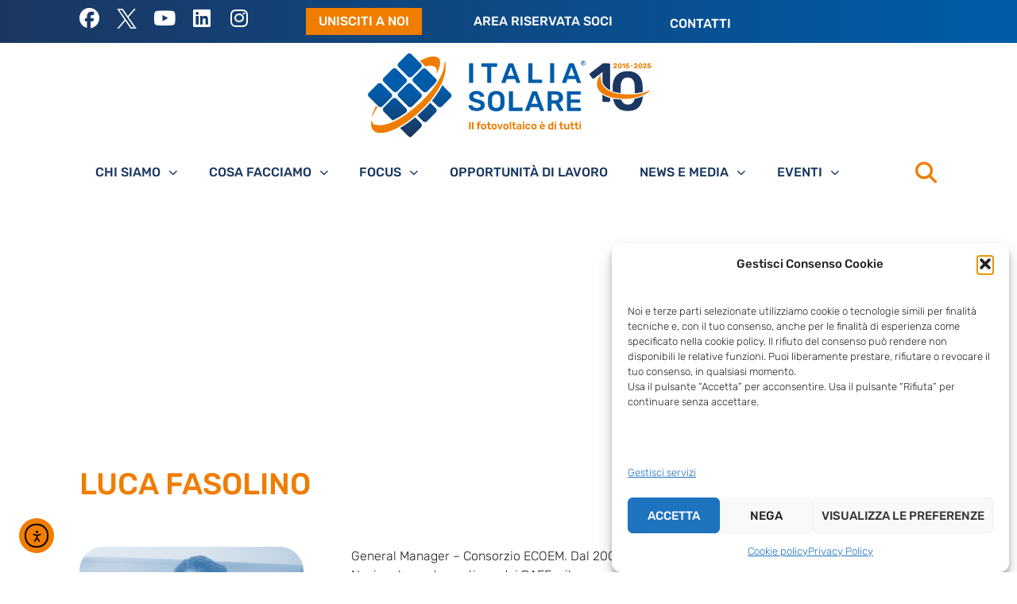

--- FILE ---
content_type: text/html; charset=UTF-8
request_url: https://www.italiasolare.eu/relatori/luca-fasolino/
body_size: 21924
content:
<!doctype html>
<html lang="it-IT" prefix="og: https://ogp.me/ns#">
<head>
	<meta charset="UTF-8">
	<meta name="viewport" content="width=device-width, initial-scale=1">
	<link rel="profile" href="https://gmpg.org/xfn/11">
		<style>img:is([sizes="auto" i], [sizes^="auto," i]) { contain-intrinsic-size: 3000px 1500px }</style>
	
<!-- Ottimizzazione per i motori di ricerca di Rank Math - https://rankmath.com/ -->
<title>Luca Fasolino - Associazione ITALIA SOLARE</title>
<meta name="description" content="General Manager – Consorzio ECOEM. Dal 2008 alla direzione generale del Sistema Collettivo Nazionale per la gestione dei RAEE, pile e accumulatori e moduli"/>
<meta name="robots" content="follow, index, max-snippet:-1, max-video-preview:-1, max-image-preview:large"/>
<link rel="canonical" href="https://www.italiasolare.eu/relatori/luca-fasolino/" />
<meta property="og:locale" content="it_IT" />
<meta property="og:type" content="article" />
<meta property="og:title" content="Luca Fasolino - Associazione ITALIA SOLARE" />
<meta property="og:description" content="General Manager – Consorzio ECOEM. Dal 2008 alla direzione generale del Sistema Collettivo Nazionale per la gestione dei RAEE, pile e accumulatori e moduli" />
<meta property="og:url" content="https://www.italiasolare.eu/relatori/luca-fasolino/" />
<meta property="og:site_name" content="Associazione ITALIA SOLARE" />
<meta property="article:publisher" content="https://www.facebook.com/ITALIAsolare/" />
<meta property="og:updated_time" content="2021-03-09T15:29:22+01:00" />
<meta property="og:image" content="https://www.italiasolare.eu/wp-content/uploads/2021/03/Luca-Fasolino.jpg" />
<meta property="og:image:secure_url" content="https://www.italiasolare.eu/wp-content/uploads/2021/03/Luca-Fasolino.jpg" />
<meta property="og:image:width" content="528" />
<meta property="og:image:height" content="540" />
<meta property="og:image:alt" content="Luca fasolino" />
<meta property="og:image:type" content="image/jpeg" />
<meta name="twitter:card" content="summary_large_image" />
<meta name="twitter:title" content="Luca Fasolino - Associazione ITALIA SOLARE" />
<meta name="twitter:description" content="General Manager – Consorzio ECOEM. Dal 2008 alla direzione generale del Sistema Collettivo Nazionale per la gestione dei RAEE, pile e accumulatori e moduli" />
<meta name="twitter:image" content="https://www.italiasolare.eu/wp-content/uploads/2021/03/Luca-Fasolino.jpg" />
<!-- /Rank Math WordPress SEO plugin -->

<link rel='dns-prefetch' href='//cdn.elementor.com' />
<link rel="alternate" type="application/rss+xml" title="Associazione ITALIA SOLARE &raquo; Feed" href="https://www.italiasolare.eu/feed/" />
<link rel="alternate" type="application/rss+xml" title="Associazione ITALIA SOLARE &raquo; Feed dei commenti" href="https://www.italiasolare.eu/comments/feed/" />
<script>
window._wpemojiSettings = {"baseUrl":"https:\/\/s.w.org\/images\/core\/emoji\/16.0.1\/72x72\/","ext":".png","svgUrl":"https:\/\/s.w.org\/images\/core\/emoji\/16.0.1\/svg\/","svgExt":".svg","source":{"concatemoji":"https:\/\/www.italiasolare.eu\/wp-includes\/js\/wp-emoji-release.min.js?ver=6.8.3"}};
/*! This file is auto-generated */
!function(s,n){var o,i,e;function c(e){try{var t={supportTests:e,timestamp:(new Date).valueOf()};sessionStorage.setItem(o,JSON.stringify(t))}catch(e){}}function p(e,t,n){e.clearRect(0,0,e.canvas.width,e.canvas.height),e.fillText(t,0,0);var t=new Uint32Array(e.getImageData(0,0,e.canvas.width,e.canvas.height).data),a=(e.clearRect(0,0,e.canvas.width,e.canvas.height),e.fillText(n,0,0),new Uint32Array(e.getImageData(0,0,e.canvas.width,e.canvas.height).data));return t.every(function(e,t){return e===a[t]})}function u(e,t){e.clearRect(0,0,e.canvas.width,e.canvas.height),e.fillText(t,0,0);for(var n=e.getImageData(16,16,1,1),a=0;a<n.data.length;a++)if(0!==n.data[a])return!1;return!0}function f(e,t,n,a){switch(t){case"flag":return n(e,"\ud83c\udff3\ufe0f\u200d\u26a7\ufe0f","\ud83c\udff3\ufe0f\u200b\u26a7\ufe0f")?!1:!n(e,"\ud83c\udde8\ud83c\uddf6","\ud83c\udde8\u200b\ud83c\uddf6")&&!n(e,"\ud83c\udff4\udb40\udc67\udb40\udc62\udb40\udc65\udb40\udc6e\udb40\udc67\udb40\udc7f","\ud83c\udff4\u200b\udb40\udc67\u200b\udb40\udc62\u200b\udb40\udc65\u200b\udb40\udc6e\u200b\udb40\udc67\u200b\udb40\udc7f");case"emoji":return!a(e,"\ud83e\udedf")}return!1}function g(e,t,n,a){var r="undefined"!=typeof WorkerGlobalScope&&self instanceof WorkerGlobalScope?new OffscreenCanvas(300,150):s.createElement("canvas"),o=r.getContext("2d",{willReadFrequently:!0}),i=(o.textBaseline="top",o.font="600 32px Arial",{});return e.forEach(function(e){i[e]=t(o,e,n,a)}),i}function t(e){var t=s.createElement("script");t.src=e,t.defer=!0,s.head.appendChild(t)}"undefined"!=typeof Promise&&(o="wpEmojiSettingsSupports",i=["flag","emoji"],n.supports={everything:!0,everythingExceptFlag:!0},e=new Promise(function(e){s.addEventListener("DOMContentLoaded",e,{once:!0})}),new Promise(function(t){var n=function(){try{var e=JSON.parse(sessionStorage.getItem(o));if("object"==typeof e&&"number"==typeof e.timestamp&&(new Date).valueOf()<e.timestamp+604800&&"object"==typeof e.supportTests)return e.supportTests}catch(e){}return null}();if(!n){if("undefined"!=typeof Worker&&"undefined"!=typeof OffscreenCanvas&&"undefined"!=typeof URL&&URL.createObjectURL&&"undefined"!=typeof Blob)try{var e="postMessage("+g.toString()+"("+[JSON.stringify(i),f.toString(),p.toString(),u.toString()].join(",")+"));",a=new Blob([e],{type:"text/javascript"}),r=new Worker(URL.createObjectURL(a),{name:"wpTestEmojiSupports"});return void(r.onmessage=function(e){c(n=e.data),r.terminate(),t(n)})}catch(e){}c(n=g(i,f,p,u))}t(n)}).then(function(e){for(var t in e)n.supports[t]=e[t],n.supports.everything=n.supports.everything&&n.supports[t],"flag"!==t&&(n.supports.everythingExceptFlag=n.supports.everythingExceptFlag&&n.supports[t]);n.supports.everythingExceptFlag=n.supports.everythingExceptFlag&&!n.supports.flag,n.DOMReady=!1,n.readyCallback=function(){n.DOMReady=!0}}).then(function(){return e}).then(function(){var e;n.supports.everything||(n.readyCallback(),(e=n.source||{}).concatemoji?t(e.concatemoji):e.wpemoji&&e.twemoji&&(t(e.twemoji),t(e.wpemoji)))}))}((window,document),window._wpemojiSettings);
</script>
<style id='wp-emoji-styles-inline-css'>

	img.wp-smiley, img.emoji {
		display: inline !important;
		border: none !important;
		box-shadow: none !important;
		height: 1em !important;
		width: 1em !important;
		margin: 0 0.07em !important;
		vertical-align: -0.1em !important;
		background: none !important;
		padding: 0 !important;
	}
</style>
<link rel='stylesheet' id='wp-block-library-css' href='https://www.italiasolare.eu/wp-includes/css/dist/block-library/style.min.css?ver=6.8.3' media='all' />
<style id='global-styles-inline-css'>
:root{--wp--preset--aspect-ratio--square: 1;--wp--preset--aspect-ratio--4-3: 4/3;--wp--preset--aspect-ratio--3-4: 3/4;--wp--preset--aspect-ratio--3-2: 3/2;--wp--preset--aspect-ratio--2-3: 2/3;--wp--preset--aspect-ratio--16-9: 16/9;--wp--preset--aspect-ratio--9-16: 9/16;--wp--preset--color--black: #000000;--wp--preset--color--cyan-bluish-gray: #abb8c3;--wp--preset--color--white: #ffffff;--wp--preset--color--pale-pink: #f78da7;--wp--preset--color--vivid-red: #cf2e2e;--wp--preset--color--luminous-vivid-orange: #ff6900;--wp--preset--color--luminous-vivid-amber: #fcb900;--wp--preset--color--light-green-cyan: #7bdcb5;--wp--preset--color--vivid-green-cyan: #00d084;--wp--preset--color--pale-cyan-blue: #8ed1fc;--wp--preset--color--vivid-cyan-blue: #0693e3;--wp--preset--color--vivid-purple: #9b51e0;--wp--preset--gradient--vivid-cyan-blue-to-vivid-purple: linear-gradient(135deg,rgba(6,147,227,1) 0%,rgb(155,81,224) 100%);--wp--preset--gradient--light-green-cyan-to-vivid-green-cyan: linear-gradient(135deg,rgb(122,220,180) 0%,rgb(0,208,130) 100%);--wp--preset--gradient--luminous-vivid-amber-to-luminous-vivid-orange: linear-gradient(135deg,rgba(252,185,0,1) 0%,rgba(255,105,0,1) 100%);--wp--preset--gradient--luminous-vivid-orange-to-vivid-red: linear-gradient(135deg,rgba(255,105,0,1) 0%,rgb(207,46,46) 100%);--wp--preset--gradient--very-light-gray-to-cyan-bluish-gray: linear-gradient(135deg,rgb(238,238,238) 0%,rgb(169,184,195) 100%);--wp--preset--gradient--cool-to-warm-spectrum: linear-gradient(135deg,rgb(74,234,220) 0%,rgb(151,120,209) 20%,rgb(207,42,186) 40%,rgb(238,44,130) 60%,rgb(251,105,98) 80%,rgb(254,248,76) 100%);--wp--preset--gradient--blush-light-purple: linear-gradient(135deg,rgb(255,206,236) 0%,rgb(152,150,240) 100%);--wp--preset--gradient--blush-bordeaux: linear-gradient(135deg,rgb(254,205,165) 0%,rgb(254,45,45) 50%,rgb(107,0,62) 100%);--wp--preset--gradient--luminous-dusk: linear-gradient(135deg,rgb(255,203,112) 0%,rgb(199,81,192) 50%,rgb(65,88,208) 100%);--wp--preset--gradient--pale-ocean: linear-gradient(135deg,rgb(255,245,203) 0%,rgb(182,227,212) 50%,rgb(51,167,181) 100%);--wp--preset--gradient--electric-grass: linear-gradient(135deg,rgb(202,248,128) 0%,rgb(113,206,126) 100%);--wp--preset--gradient--midnight: linear-gradient(135deg,rgb(2,3,129) 0%,rgb(40,116,252) 100%);--wp--preset--font-size--small: 13px;--wp--preset--font-size--medium: 20px;--wp--preset--font-size--large: 36px;--wp--preset--font-size--x-large: 42px;--wp--preset--spacing--20: 0.44rem;--wp--preset--spacing--30: 0.67rem;--wp--preset--spacing--40: 1rem;--wp--preset--spacing--50: 1.5rem;--wp--preset--spacing--60: 2.25rem;--wp--preset--spacing--70: 3.38rem;--wp--preset--spacing--80: 5.06rem;--wp--preset--shadow--natural: 6px 6px 9px rgba(0, 0, 0, 0.2);--wp--preset--shadow--deep: 12px 12px 50px rgba(0, 0, 0, 0.4);--wp--preset--shadow--sharp: 6px 6px 0px rgba(0, 0, 0, 0.2);--wp--preset--shadow--outlined: 6px 6px 0px -3px rgba(255, 255, 255, 1), 6px 6px rgba(0, 0, 0, 1);--wp--preset--shadow--crisp: 6px 6px 0px rgba(0, 0, 0, 1);}:root { --wp--style--global--content-size: 800px;--wp--style--global--wide-size: 1200px; }:where(body) { margin: 0; }.wp-site-blocks > .alignleft { float: left; margin-right: 2em; }.wp-site-blocks > .alignright { float: right; margin-left: 2em; }.wp-site-blocks > .aligncenter { justify-content: center; margin-left: auto; margin-right: auto; }:where(.wp-site-blocks) > * { margin-block-start: 24px; margin-block-end: 0; }:where(.wp-site-blocks) > :first-child { margin-block-start: 0; }:where(.wp-site-blocks) > :last-child { margin-block-end: 0; }:root { --wp--style--block-gap: 24px; }:root :where(.is-layout-flow) > :first-child{margin-block-start: 0;}:root :where(.is-layout-flow) > :last-child{margin-block-end: 0;}:root :where(.is-layout-flow) > *{margin-block-start: 24px;margin-block-end: 0;}:root :where(.is-layout-constrained) > :first-child{margin-block-start: 0;}:root :where(.is-layout-constrained) > :last-child{margin-block-end: 0;}:root :where(.is-layout-constrained) > *{margin-block-start: 24px;margin-block-end: 0;}:root :where(.is-layout-flex){gap: 24px;}:root :where(.is-layout-grid){gap: 24px;}.is-layout-flow > .alignleft{float: left;margin-inline-start: 0;margin-inline-end: 2em;}.is-layout-flow > .alignright{float: right;margin-inline-start: 2em;margin-inline-end: 0;}.is-layout-flow > .aligncenter{margin-left: auto !important;margin-right: auto !important;}.is-layout-constrained > .alignleft{float: left;margin-inline-start: 0;margin-inline-end: 2em;}.is-layout-constrained > .alignright{float: right;margin-inline-start: 2em;margin-inline-end: 0;}.is-layout-constrained > .aligncenter{margin-left: auto !important;margin-right: auto !important;}.is-layout-constrained > :where(:not(.alignleft):not(.alignright):not(.alignfull)){max-width: var(--wp--style--global--content-size);margin-left: auto !important;margin-right: auto !important;}.is-layout-constrained > .alignwide{max-width: var(--wp--style--global--wide-size);}body .is-layout-flex{display: flex;}.is-layout-flex{flex-wrap: wrap;align-items: center;}.is-layout-flex > :is(*, div){margin: 0;}body .is-layout-grid{display: grid;}.is-layout-grid > :is(*, div){margin: 0;}body{padding-top: 0px;padding-right: 0px;padding-bottom: 0px;padding-left: 0px;}a:where(:not(.wp-element-button)){text-decoration: underline;}:root :where(.wp-element-button, .wp-block-button__link){background-color: #32373c;border-width: 0;color: #fff;font-family: inherit;font-size: inherit;line-height: inherit;padding: calc(0.667em + 2px) calc(1.333em + 2px);text-decoration: none;}.has-black-color{color: var(--wp--preset--color--black) !important;}.has-cyan-bluish-gray-color{color: var(--wp--preset--color--cyan-bluish-gray) !important;}.has-white-color{color: var(--wp--preset--color--white) !important;}.has-pale-pink-color{color: var(--wp--preset--color--pale-pink) !important;}.has-vivid-red-color{color: var(--wp--preset--color--vivid-red) !important;}.has-luminous-vivid-orange-color{color: var(--wp--preset--color--luminous-vivid-orange) !important;}.has-luminous-vivid-amber-color{color: var(--wp--preset--color--luminous-vivid-amber) !important;}.has-light-green-cyan-color{color: var(--wp--preset--color--light-green-cyan) !important;}.has-vivid-green-cyan-color{color: var(--wp--preset--color--vivid-green-cyan) !important;}.has-pale-cyan-blue-color{color: var(--wp--preset--color--pale-cyan-blue) !important;}.has-vivid-cyan-blue-color{color: var(--wp--preset--color--vivid-cyan-blue) !important;}.has-vivid-purple-color{color: var(--wp--preset--color--vivid-purple) !important;}.has-black-background-color{background-color: var(--wp--preset--color--black) !important;}.has-cyan-bluish-gray-background-color{background-color: var(--wp--preset--color--cyan-bluish-gray) !important;}.has-white-background-color{background-color: var(--wp--preset--color--white) !important;}.has-pale-pink-background-color{background-color: var(--wp--preset--color--pale-pink) !important;}.has-vivid-red-background-color{background-color: var(--wp--preset--color--vivid-red) !important;}.has-luminous-vivid-orange-background-color{background-color: var(--wp--preset--color--luminous-vivid-orange) !important;}.has-luminous-vivid-amber-background-color{background-color: var(--wp--preset--color--luminous-vivid-amber) !important;}.has-light-green-cyan-background-color{background-color: var(--wp--preset--color--light-green-cyan) !important;}.has-vivid-green-cyan-background-color{background-color: var(--wp--preset--color--vivid-green-cyan) !important;}.has-pale-cyan-blue-background-color{background-color: var(--wp--preset--color--pale-cyan-blue) !important;}.has-vivid-cyan-blue-background-color{background-color: var(--wp--preset--color--vivid-cyan-blue) !important;}.has-vivid-purple-background-color{background-color: var(--wp--preset--color--vivid-purple) !important;}.has-black-border-color{border-color: var(--wp--preset--color--black) !important;}.has-cyan-bluish-gray-border-color{border-color: var(--wp--preset--color--cyan-bluish-gray) !important;}.has-white-border-color{border-color: var(--wp--preset--color--white) !important;}.has-pale-pink-border-color{border-color: var(--wp--preset--color--pale-pink) !important;}.has-vivid-red-border-color{border-color: var(--wp--preset--color--vivid-red) !important;}.has-luminous-vivid-orange-border-color{border-color: var(--wp--preset--color--luminous-vivid-orange) !important;}.has-luminous-vivid-amber-border-color{border-color: var(--wp--preset--color--luminous-vivid-amber) !important;}.has-light-green-cyan-border-color{border-color: var(--wp--preset--color--light-green-cyan) !important;}.has-vivid-green-cyan-border-color{border-color: var(--wp--preset--color--vivid-green-cyan) !important;}.has-pale-cyan-blue-border-color{border-color: var(--wp--preset--color--pale-cyan-blue) !important;}.has-vivid-cyan-blue-border-color{border-color: var(--wp--preset--color--vivid-cyan-blue) !important;}.has-vivid-purple-border-color{border-color: var(--wp--preset--color--vivid-purple) !important;}.has-vivid-cyan-blue-to-vivid-purple-gradient-background{background: var(--wp--preset--gradient--vivid-cyan-blue-to-vivid-purple) !important;}.has-light-green-cyan-to-vivid-green-cyan-gradient-background{background: var(--wp--preset--gradient--light-green-cyan-to-vivid-green-cyan) !important;}.has-luminous-vivid-amber-to-luminous-vivid-orange-gradient-background{background: var(--wp--preset--gradient--luminous-vivid-amber-to-luminous-vivid-orange) !important;}.has-luminous-vivid-orange-to-vivid-red-gradient-background{background: var(--wp--preset--gradient--luminous-vivid-orange-to-vivid-red) !important;}.has-very-light-gray-to-cyan-bluish-gray-gradient-background{background: var(--wp--preset--gradient--very-light-gray-to-cyan-bluish-gray) !important;}.has-cool-to-warm-spectrum-gradient-background{background: var(--wp--preset--gradient--cool-to-warm-spectrum) !important;}.has-blush-light-purple-gradient-background{background: var(--wp--preset--gradient--blush-light-purple) !important;}.has-blush-bordeaux-gradient-background{background: var(--wp--preset--gradient--blush-bordeaux) !important;}.has-luminous-dusk-gradient-background{background: var(--wp--preset--gradient--luminous-dusk) !important;}.has-pale-ocean-gradient-background{background: var(--wp--preset--gradient--pale-ocean) !important;}.has-electric-grass-gradient-background{background: var(--wp--preset--gradient--electric-grass) !important;}.has-midnight-gradient-background{background: var(--wp--preset--gradient--midnight) !important;}.has-small-font-size{font-size: var(--wp--preset--font-size--small) !important;}.has-medium-font-size{font-size: var(--wp--preset--font-size--medium) !important;}.has-large-font-size{font-size: var(--wp--preset--font-size--large) !important;}.has-x-large-font-size{font-size: var(--wp--preset--font-size--x-large) !important;}
:root :where(.wp-block-pullquote){font-size: 1.5em;line-height: 1.6;}
</style>
<link rel='stylesheet' id='mailup-css' href='https://www.italiasolare.eu/wp-content/plugins/mailup-email-and-newsletter-subscription-form/public/css/mailup-public.css?ver=1.2.7' media='all' />
<link rel='stylesheet' id='wpml-legacy-horizontal-list-0-css' href='https://www.italiasolare.eu/wp-content/plugins/sitepress-multilingual-cms/templates/language-switchers/legacy-list-horizontal/style.min.css?ver=1' media='all' />
<link rel='stylesheet' id='cmplz-general-css' href='https://www.italiasolare.eu/wp-content/plugins/complianz-gdpr/assets/css/cookieblocker.min.css?ver=1762763242' media='all' />
<link rel='stylesheet' id='ea11y-widget-fonts-css' href='https://www.italiasolare.eu/wp-content/plugins/pojo-accessibility/assets/build/fonts.css?ver=3.8.1' media='all' />
<link rel='stylesheet' id='ea11y-skip-link-css' href='https://www.italiasolare.eu/wp-content/plugins/pojo-accessibility/assets/build/skip-link.css?ver=3.8.1' media='all' />
<link rel='stylesheet' id='hello-elementor-css' href='https://www.italiasolare.eu/wp-content/themes/hello-elementor/assets/css/reset.css?ver=3.4.5' media='all' />
<link rel='stylesheet' id='hello-elementor-theme-style-css' href='https://www.italiasolare.eu/wp-content/themes/hello-elementor/assets/css/theme.css?ver=3.4.5' media='all' />
<link rel='stylesheet' id='e-animation-pop-css' href='https://www.italiasolare.eu/wp-content/plugins/elementor/assets/lib/animations/styles/e-animation-pop.min.css?ver=3.32.5' media='all' />
<link rel='stylesheet' id='elementor-frontend-css' href='https://www.italiasolare.eu/wp-content/plugins/elementor/assets/css/frontend.min.css?ver=3.32.5' media='all' />
<link rel='stylesheet' id='widget-social-icons-css' href='https://www.italiasolare.eu/wp-content/plugins/elementor/assets/css/widget-social-icons.min.css?ver=3.32.5' media='all' />
<link rel='stylesheet' id='e-apple-webkit-css' href='https://www.italiasolare.eu/wp-content/plugins/elementor/assets/css/conditionals/apple-webkit.min.css?ver=3.32.5' media='all' />
<link rel='stylesheet' id='widget-search-form-css' href='https://www.italiasolare.eu/wp-content/plugins/elementor-pro/assets/css/widget-search-form.min.css?ver=3.32.3' media='all' />
<link rel='stylesheet' id='elementor-icons-shared-0-css' href='https://www.italiasolare.eu/wp-content/plugins/elementor/assets/lib/font-awesome/css/fontawesome.min.css?ver=5.15.3' media='all' />
<link rel='stylesheet' id='elementor-icons-fa-solid-css' href='https://www.italiasolare.eu/wp-content/plugins/elementor/assets/lib/font-awesome/css/solid.min.css?ver=5.15.3' media='all' />
<link rel='stylesheet' id='e-sticky-css' href='https://www.italiasolare.eu/wp-content/plugins/elementor-pro/assets/css/modules/sticky.min.css?ver=3.32.3' media='all' />
<link rel='stylesheet' id='widget-image-css' href='https://www.italiasolare.eu/wp-content/plugins/elementor/assets/css/widget-image.min.css?ver=3.32.5' media='all' />
<link rel='stylesheet' id='widget-nav-menu-css' href='https://www.italiasolare.eu/wp-content/plugins/elementor-pro/assets/css/widget-nav-menu.min.css?ver=3.32.3' media='all' />
<link rel='stylesheet' id='widget-heading-css' href='https://www.italiasolare.eu/wp-content/plugins/elementor/assets/css/widget-heading.min.css?ver=3.32.5' media='all' />
<link rel='stylesheet' id='e-motion-fx-css' href='https://www.italiasolare.eu/wp-content/plugins/elementor-pro/assets/css/modules/motion-fx.min.css?ver=3.32.3' media='all' />
<link rel='stylesheet' id='e-shapes-css' href='https://www.italiasolare.eu/wp-content/plugins/elementor/assets/css/conditionals/shapes.min.css?ver=3.32.5' media='all' />
<link rel='stylesheet' id='elementor-icons-css' href='https://www.italiasolare.eu/wp-content/plugins/elementor/assets/lib/eicons/css/elementor-icons.min.css?ver=5.44.0' media='all' />
<link rel='stylesheet' id='elementor-post-9-css' href='https://www.italiasolare.eu/wp-content/uploads/elementor/css/post-9.css?ver=1763068339' media='all' />
<link rel='stylesheet' id='dashicons-css' href='https://www.italiasolare.eu/wp-includes/css/dashicons.min.css?ver=6.8.3' media='all' />
<link rel='stylesheet' id='elementor-post-35-css' href='https://www.italiasolare.eu/wp-content/uploads/elementor/css/post-35.css?ver=1763068340' media='all' />
<link rel='stylesheet' id='elementor-post-71-css' href='https://www.italiasolare.eu/wp-content/uploads/elementor/css/post-71.css?ver=1763068340' media='all' />
<link rel='stylesheet' id='elementor-post-14882-css' href='https://www.italiasolare.eu/wp-content/uploads/elementor/css/post-14882.css?ver=1763068434' media='all' />
<link rel='stylesheet' id='hello-elementor-child-style-css' href='https://www.italiasolare.eu/wp-content/themes/hello-theme-child-master/style.css?ver=1.0.0' media='all' />
<link rel='stylesheet' id='__EPYT__style-css' href='https://www.italiasolare.eu/wp-content/plugins/youtube-embed-plus/styles/ytprefs.min.css?ver=14.2.3' media='all' />
<style id='__EPYT__style-inline-css'>

                .epyt-gallery-thumb {
                        width: 33.333%;
                }
                
                         @media (min-width:0px) and (max-width: 767px) {
                            .epyt-gallery-rowbreak {
                                display: none;
                            }
                            .epyt-gallery-allthumbs[class*="epyt-cols"] .epyt-gallery-thumb {
                                width: 100% !important;
                            }
                          }
</style>
<link rel='stylesheet' id='elementor-gf-local-rubik-css' href='https://www.italiasolare.eu/wp-content/uploads/elementor/google-fonts/css/rubik.css?ver=1745938855' media='all' />
<link rel='stylesheet' id='elementor-icons-fa-brands-css' href='https://www.italiasolare.eu/wp-content/plugins/elementor/assets/lib/font-awesome/css/brands.min.css?ver=5.15.3' media='all' />
<script src="https://www.italiasolare.eu/wp-includes/js/jquery/jquery.min.js?ver=3.7.1" id="jquery-core-js"></script>
<script src="https://www.italiasolare.eu/wp-includes/js/jquery/jquery-migrate.min.js?ver=3.4.1" id="jquery-migrate-js"></script>
<script src="https://www.italiasolare.eu/wp-content/plugins/mailup-email-and-newsletter-subscription-form/admin/js/jquery.validate.min.js?ver=1.19.5" id="mailup_validate-js"></script>
<script src="https://www.italiasolare.eu/wp-content/plugins/mailup-email-and-newsletter-subscription-form/admin/js/localization/messages_it.js?ver=1.19.5" id="mailup_validate_loc_it-js"></script>
<script id="mailup-js-extra">
var mailup_params = {"ajax_url":"https:\/\/www.italiasolare.eu\/wp-admin\/admin-ajax.php","ajaxNonce":"3074bb4697"};
</script>
<script src="https://www.italiasolare.eu/wp-content/plugins/mailup-email-and-newsletter-subscription-form/public/js/mailup-public.js?ver=1.2.7" id="mailup-js"></script>
<script id="__ytprefs__-js-extra">
var _EPYT_ = {"ajaxurl":"https:\/\/www.italiasolare.eu\/wp-admin\/admin-ajax.php","security":"1117d06a44","gallery_scrolloffset":"20","eppathtoscripts":"https:\/\/www.italiasolare.eu\/wp-content\/plugins\/youtube-embed-plus\/scripts\/","eppath":"https:\/\/www.italiasolare.eu\/wp-content\/plugins\/youtube-embed-plus\/","epresponsiveselector":"[]","epdovol":"1","version":"14.2.3","evselector":"iframe.__youtube_prefs__[src], iframe[src*=\"youtube.com\/embed\/\"], iframe[src*=\"youtube-nocookie.com\/embed\/\"]","ajax_compat":"","maxres_facade":"eager","ytapi_load":"light","pause_others":"","stopMobileBuffer":"1","facade_mode":"","not_live_on_channel":""};
</script>
<script defer src="https://www.italiasolare.eu/wp-content/plugins/youtube-embed-plus/scripts/ytprefs.min.js?ver=14.2.3" id="__ytprefs__-js"></script>
<link rel="https://api.w.org/" href="https://www.italiasolare.eu/wp-json/" /><link rel="alternate" title="JSON" type="application/json" href="https://www.italiasolare.eu/wp-json/wp/v2/relatori/17860" /><link rel="EditURI" type="application/rsd+xml" title="RSD" href="https://www.italiasolare.eu/xmlrpc.php?rsd" />
<meta name="generator" content="WordPress 6.8.3" />
<link rel='shortlink' href='https://www.italiasolare.eu/?p=17860' />
<link rel="alternate" title="oEmbed (JSON)" type="application/json+oembed" href="https://www.italiasolare.eu/wp-json/oembed/1.0/embed?url=https%3A%2F%2Fwww.italiasolare.eu%2Frelatori%2Fluca-fasolino%2F" />
<link rel="alternate" title="oEmbed (XML)" type="text/xml+oembed" href="https://www.italiasolare.eu/wp-json/oembed/1.0/embed?url=https%3A%2F%2Fwww.italiasolare.eu%2Frelatori%2Fluca-fasolino%2F&#038;format=xml" />
<meta name="generator" content="WPML ver:4.8.4 stt:1,27;" />
			<style>.cmplz-hidden {
					display: none !important;
				}</style><meta name="generator" content="Elementor 3.32.5; features: additional_custom_breakpoints; settings: css_print_method-external, google_font-enabled, font_display-auto">
			<style>
				.e-con.e-parent:nth-of-type(n+4):not(.e-lazyloaded):not(.e-no-lazyload),
				.e-con.e-parent:nth-of-type(n+4):not(.e-lazyloaded):not(.e-no-lazyload) * {
					background-image: none !important;
				}
				@media screen and (max-height: 1024px) {
					.e-con.e-parent:nth-of-type(n+3):not(.e-lazyloaded):not(.e-no-lazyload),
					.e-con.e-parent:nth-of-type(n+3):not(.e-lazyloaded):not(.e-no-lazyload) * {
						background-image: none !important;
					}
				}
				@media screen and (max-height: 640px) {
					.e-con.e-parent:nth-of-type(n+2):not(.e-lazyloaded):not(.e-no-lazyload),
					.e-con.e-parent:nth-of-type(n+2):not(.e-lazyloaded):not(.e-no-lazyload) * {
						background-image: none !important;
					}
				}
			</style>
					<style id="wp-custom-css">
			.post-password-form {
	height:100vh;
	display:flex;
	align-items:center;
	justify-content:center;
	flex-direction:column;
	background-color:var(--e-global-color-primary);
	color:#FFF;
	font-weight:700;
}
.post-password-form p {
	width:70%;
	margin:0 auto;
}
.post-password-form label {
	margin-top:20px;
}
#pwbox-24188 {
	height:42px;
	margin-top:5px;
}		</style>
		</head>
<body data-cmplz=2 class="wp-singular relatori-template-default single single-relatori postid-17860 wp-custom-logo wp-embed-responsive wp-theme-hello-elementor wp-child-theme-hello-theme-child-master ally-default hello-elementor-default elementor-default elementor-kit-9 elementor-page-14882">

		<script>
			const onSkipLinkClick = () => {
				const htmlElement = document.querySelector('html');

				htmlElement.style['scroll-behavior'] = 'smooth';

				setTimeout( () => htmlElement.style['scroll-behavior'] = null, 1000 );
			}
			document.addEventListener("DOMContentLoaded", () => {
				if (!document.querySelector('#content')) {
					document.querySelector('.ea11y-skip-to-content-link').remove();
				}
			});
		</script>
		<nav aria-label="Vai alla navigazione dei contenuti">
			<a class="ea11y-skip-to-content-link"
				href="#content"
				tabindex="1"
				onclick="onSkipLinkClick()"
			>
				Salta al contenuto
				<svg width="24" height="24" viewBox="0 0 24 24" fill="none" role="presentation">
					<path d="M18 6V12C18 12.7956 17.6839 13.5587 17.1213 14.1213C16.5587 14.6839 15.7956 15 15 15H5M5 15L9 11M5 15L9 19"
								stroke="black"
								stroke-width="1.5"
								stroke-linecap="round"
								stroke-linejoin="round"
					/>
				</svg>
			</a>
			<div class="ea11y-skip-to-content-backdrop"></div>
		</nav>

		

		<header data-elementor-type="header" data-elementor-id="35" class="elementor elementor-35 elementor-location-header" data-elementor-post-type="elementor_library">
					<section class="elementor-section elementor-top-section elementor-element elementor-element-9921cef elementor-section-boxed elementor-section-height-default elementor-section-height-default" data-id="9921cef" data-element_type="section" id="site_top_bar" data-settings="{&quot;background_background&quot;:&quot;gradient&quot;,&quot;sticky&quot;:&quot;top&quot;,&quot;sticky_on&quot;:[&quot;desktop&quot;,&quot;tablet&quot;,&quot;mobile&quot;],&quot;sticky_offset&quot;:0,&quot;sticky_effects_offset&quot;:0,&quot;sticky_anchor_link_offset&quot;:0}">
						<div class="elementor-container elementor-column-gap-wider">
					<div class="elementor-column elementor-col-50 elementor-top-column elementor-element elementor-element-9c56dd1 elementor-hidden-mobile" data-id="9c56dd1" data-element_type="column">
			<div class="elementor-widget-wrap elementor-element-populated">
						<div class="elementor-element elementor-element-258cf27 e-grid-align-left elementor-shape-rounded elementor-grid-0 elementor-widget elementor-widget-social-icons" data-id="258cf27" data-element_type="widget" data-widget_type="social-icons.default">
				<div class="elementor-widget-container">
							<div class="elementor-social-icons-wrapper elementor-grid" role="list">
							<span class="elementor-grid-item" role="listitem">
					<a class="elementor-icon elementor-social-icon elementor-social-icon-facebook elementor-animation-pop elementor-repeater-item-3585e6e" href="https://www.facebook.com/ITALIAsolare/" target="_blank">
						<span class="elementor-screen-only">Facebook</span>
						<i aria-hidden="true" class="fab fa-facebook"></i>					</a>
				</span>
							<span class="elementor-grid-item" role="listitem">
					<a class="elementor-icon elementor-social-icon elementor-social-icon- elementor-animation-pop elementor-repeater-item-0aad503" href="https://twitter.com/italia_solare" target="_blank">
						<span class="elementor-screen-only"></span>
						<svg xmlns="http://www.w3.org/2000/svg" width="616.798" height="630.352" viewBox="0 0 616.798 630.352"><path d="M292.55,353.556v-.013l-24.4-34.9L74.021,40.963H157.6l156.666,224.1,24.4,34.9L542.31,591.253H458.731ZM542.284,0,342.907,231.755,183.666,0H0L240.8,350.455,0,630.352H54.415L264.962,385.611l168.17,244.741H616.8L367.065,266.911h.013L596.7,0Z"></path></svg>					</a>
				</span>
							<span class="elementor-grid-item" role="listitem">
					<a class="elementor-icon elementor-social-icon elementor-social-icon-youtube elementor-animation-pop elementor-repeater-item-15a5485" href="https://www.youtube.com/channel/UCiBwOFvNRv6EqzoMcxywuMQ/playlists?view_as=public" target="_blank">
						<span class="elementor-screen-only">Youtube</span>
						<i aria-hidden="true" class="fab fa-youtube"></i>					</a>
				</span>
							<span class="elementor-grid-item" role="listitem">
					<a class="elementor-icon elementor-social-icon elementor-social-icon-linkedin elementor-animation-pop elementor-repeater-item-9352187" href="https://www.linkedin.com/in/italiasolare/?originalSubdomain=it" target="_blank">
						<span class="elementor-screen-only">Linkedin</span>
						<i aria-hidden="true" class="fab fa-linkedin"></i>					</a>
				</span>
							<span class="elementor-grid-item" role="listitem">
					<a class="elementor-icon elementor-social-icon elementor-social-icon-instagram elementor-animation-pop elementor-repeater-item-2e8dd20" href="https://www.instagram.com/italiasolare/" target="_blank">
						<span class="elementor-screen-only">Instagram</span>
						<i aria-hidden="true" class="fab fa-instagram"></i>					</a>
				</span>
					</div>
						</div>
				</div>
					</div>
		</div>
				<div class="elementor-column elementor-col-50 elementor-top-column elementor-element elementor-element-100137a" data-id="100137a" data-element_type="column">
			<div class="elementor-widget-wrap elementor-element-populated">
						<section class="elementor-section elementor-inner-section elementor-element elementor-element-1e2f976 elementor-section-content-middle elementor-section-full_width elementor-section-height-default elementor-section-height-default" data-id="1e2f976" data-element_type="section">
						<div class="elementor-container elementor-column-gap-no">
					<div class="elementor-column elementor-col-20 elementor-inner-column elementor-element elementor-element-86650c6" data-id="86650c6" data-element_type="column">
			<div class="elementor-widget-wrap elementor-element-populated">
						<div class="elementor-element elementor-element-ab6ab4f elementor-align-left elementor-widget__width-auto elementor-mobile-align-center elementor-widget-mobile__width-inherit elementor-widget elementor-widget-button" data-id="ab6ab4f" data-element_type="widget" data-widget_type="button.default">
				<div class="elementor-widget-container">
									<div class="elementor-button-wrapper">
					<a class="elementor-button elementor-button-link elementor-size-xs" href="https://www.italiasolare.eu/diventa-socio/">
						<span class="elementor-button-content-wrapper">
									<span class="elementor-button-text">Unisciti a NOI</span>
					</span>
					</a>
				</div>
								</div>
				</div>
					</div>
		</div>
				<div class="elementor-column elementor-col-20 elementor-inner-column elementor-element elementor-element-6de215f" data-id="6de215f" data-element_type="column">
			<div class="elementor-widget-wrap elementor-element-populated">
						<div data-dce-background-color="#FFFFFF00" class="elementor-element elementor-element-c25c659 elementor-widget__width-auto elementor-mobile-align-left elementor-widget elementor-widget-button" data-id="c25c659" data-element_type="widget" data-widget_type="button.default">
				<div class="elementor-widget-container">
									<div class="elementor-button-wrapper">
					<a class="elementor-button elementor-button-link elementor-size-xs" href="https://is.italiasolare.eu/is/account/" target="_blank">
						<span class="elementor-button-content-wrapper">
									<span class="elementor-button-text">AREA RISERVATA SOCI</span>
					</span>
					</a>
				</div>
								</div>
				</div>
					</div>
		</div>
				<div class="elementor-column elementor-col-20 elementor-inner-column elementor-element elementor-element-8cd92b0 elementor-hidden-tablet" data-id="8cd92b0" data-element_type="column">
			<div class="elementor-widget-wrap elementor-element-populated">
						<div data-dce-background-color="#FFFFFF00" class="elementor-element elementor-element-c45318e elementor-align-center elementor-widget__width-auto elementor-mobile-align-left elementor-widget elementor-widget-button" data-id="c45318e" data-element_type="widget" data-widget_type="button.default">
				<div class="elementor-widget-container">
									<div class="elementor-button-wrapper">
					<a class="elementor-button elementor-button-link elementor-size-xs" href="https://www.italiasolare.eu/contatti/" target="_blank">
						<span class="elementor-button-content-wrapper">
									<span class="elementor-button-text">contatti</span>
					</span>
					</a>
				</div>
								</div>
				</div>
					</div>
		</div>
				<div class="elementor-column elementor-col-20 elementor-inner-column elementor-element elementor-element-f3addaf" data-id="f3addaf" data-element_type="column">
			<div class="elementor-widget-wrap elementor-element-populated">
						<div class="elementor-element elementor-element-f01461b elementor-widget__width-auto elementor-widget elementor-widget-wpml-language-switcher" data-id="f01461b" data-element_type="widget" data-widget_type="wpml-language-switcher.default">
				<div class="elementor-widget-container">
					<div class="wpml-elementor-ls"></div>				</div>
				</div>
					</div>
		</div>
				<div class="elementor-column elementor-col-20 elementor-inner-column elementor-element elementor-element-f73d068 elementor-hidden-desktop" data-id="f73d068" data-element_type="column">
			<div class="elementor-widget-wrap elementor-element-populated">
						<div class="elementor-element elementor-element-92e287b elementor-search-form--skin-full_screen elementor-widget elementor-widget-search-form" data-id="92e287b" data-element_type="widget" data-settings="{&quot;skin&quot;:&quot;full_screen&quot;}" data-widget_type="search-form.default">
				<div class="elementor-widget-container">
							<search role="search">
			<form class="elementor-search-form" action="https://www.italiasolare.eu" method="get">
												<div class="elementor-search-form__toggle" role="button" tabindex="0" aria-label="Cerca">
					<i aria-hidden="true" class="fas fa-search"></i>				</div>
								<div class="elementor-search-form__container">
					<label class="elementor-screen-only" for="elementor-search-form-92e287b">Cerca</label>

					
					<input id="elementor-search-form-92e287b" placeholder="Cerca nel sito..." class="elementor-search-form__input" type="search" name="s" value="">
					<input type='hidden' name='lang' value='it' />
					
										<div class="dialog-lightbox-close-button dialog-close-button" role="button" tabindex="0" aria-label="Chiudi questo box di ricerca.">
						<i aria-hidden="true" class="eicon-close"></i>					</div>
									</div>
			</form>
		</search>
						</div>
				</div>
					</div>
		</div>
					</div>
		</section>
					</div>
		</div>
					</div>
		</section>
				<header class="elementor-section elementor-top-section elementor-element elementor-element-5a07a4c elementor-section-content-middle elementor-section-boxed elementor-section-height-default elementor-section-height-default" data-id="5a07a4c" data-element_type="section" id="header" data-settings="{&quot;background_background&quot;:&quot;classic&quot;,&quot;sticky&quot;:&quot;top&quot;,&quot;sticky_on&quot;:[&quot;tablet&quot;,&quot;mobile&quot;],&quot;sticky_offset&quot;:50,&quot;sticky_offset_mobile&quot;:55,&quot;sticky_effects_offset&quot;:0,&quot;sticky_anchor_link_offset&quot;:0}">
						<div class="elementor-container elementor-column-gap-wider">
					<div class="elementor-column elementor-col-33 elementor-top-column elementor-element elementor-element-cf439c8 elementor-hidden-tablet elementor-hidden-mobile" data-id="cf439c8" data-element_type="column">
			<div class="elementor-widget-wrap elementor-element-populated">
						<div class="elementor-element elementor-element-2777751 elementor-search-form--skin-full_screen elementor-hidden-desktop elementor-hidden-tablet elementor-hidden-mobile elementor-widget elementor-widget-search-form" data-id="2777751" data-element_type="widget" data-settings="{&quot;skin&quot;:&quot;full_screen&quot;}" data-widget_type="search-form.default">
				<div class="elementor-widget-container">
							<search role="search">
			<form class="elementor-search-form" action="https://www.italiasolare.eu" method="get">
												<div class="elementor-search-form__toggle" role="button" tabindex="0" aria-label="Cerca">
					<i aria-hidden="true" class="fas fa-search"></i>				</div>
								<div class="elementor-search-form__container">
					<label class="elementor-screen-only" for="elementor-search-form-2777751">Cerca</label>

					
					<input id="elementor-search-form-2777751" placeholder="Cerca nel sito..." class="elementor-search-form__input" type="search" name="s" value="">
					<input type='hidden' name='lang' value='it' />
					
										<div class="dialog-lightbox-close-button dialog-close-button" role="button" tabindex="0" aria-label="Chiudi questo box di ricerca.">
						<i aria-hidden="true" class="eicon-close"></i>					</div>
									</div>
			</form>
		</search>
						</div>
				</div>
					</div>
		</div>
				<div class="elementor-column elementor-col-33 elementor-top-column elementor-element elementor-element-a8322ac" data-id="a8322ac" data-element_type="column">
			<div class="elementor-widget-wrap elementor-element-populated">
						<div class="elementor-element elementor-element-1198243 elementor-widget elementor-widget-theme-site-logo elementor-widget-image" data-id="1198243" data-element_type="widget" data-widget_type="theme-site-logo.default">
				<div class="elementor-widget-container">
											<a href="https://www.italiasolare.eu">
			<img width="360" height="110" src="https://www.italiasolare.eu/wp-content/uploads/2021/02/Logo-Italia-Solare-10-Anni.png" class="attachment-medium size-medium wp-image-36405" alt="" />				</a>
											</div>
				</div>
					</div>
		</div>
				<div class="elementor-column elementor-col-33 elementor-top-column elementor-element elementor-element-12d218a" data-id="12d218a" data-element_type="column">
			<div class="elementor-widget-wrap elementor-element-populated">
						<div class="elementor-element elementor-element-3dc4fe9 elementor-widget-mobile__width-initial elementor-nav-menu__align-justify elementor-nav-menu--stretch elementor-hidden-desktop elementor-nav-menu--dropdown-tablet elementor-nav-menu__text-align-aside elementor-nav-menu--toggle elementor-nav-menu--burger elementor-widget elementor-widget-nav-menu" data-id="3dc4fe9" data-element_type="widget" data-settings="{&quot;full_width&quot;:&quot;stretch&quot;,&quot;submenu_icon&quot;:{&quot;value&quot;:&quot;&lt;i class=\&quot;fas fa-chevron-down\&quot; aria-hidden=\&quot;true\&quot;&gt;&lt;\/i&gt;&quot;,&quot;library&quot;:&quot;fa-solid&quot;},&quot;layout&quot;:&quot;horizontal&quot;,&quot;toggle&quot;:&quot;burger&quot;}" data-widget_type="nav-menu.default">
				<div class="elementor-widget-container">
								<nav aria-label="Menu" class="elementor-nav-menu--main elementor-nav-menu__container elementor-nav-menu--layout-horizontal e--pointer-underline e--animation-drop-in">
				<ul id="menu-1-3dc4fe9" class="elementor-nav-menu"><li class="menu-item menu-item-type-custom menu-item-object-custom menu-item-has-children menu-item-17981"><a class="elementor-item">Chi siamo</a>
<ul class="sub-menu elementor-nav-menu--dropdown">
	<li class="menu-item menu-item-type-post_type menu-item-object-page menu-item-37780"><a href="https://www.italiasolare.eu/10-anni-di-italia-solare/" class="elementor-sub-item">10 anni di Italia Solare</a></li>
	<li class="menu-item menu-item-type-post_type menu-item-object-page menu-item-55"><a href="https://www.italiasolare.eu/chi-siamo/" class="elementor-sub-item">L&#8217;associazione</a></li>
	<li class="menu-item menu-item-type-custom menu-item-object-custom menu-item-has-children menu-item-34739"><a class="elementor-sub-item">Organizzazione</a>
	<ul class="sub-menu elementor-nav-menu--dropdown">
		<li class="menu-item menu-item-type-post_type menu-item-object-page menu-item-34743"><a href="https://www.italiasolare.eu/chi-siamo/consiglio-direttivo/" class="elementor-sub-item">Consiglio Direttivo</a></li>
		<li class="menu-item menu-item-type-post_type menu-item-object-page menu-item-34744"><a href="https://www.italiasolare.eu/chi-siamo/comitato-dei-saggi/" class="elementor-sub-item">Comitato dei Saggi</a></li>
		<li class="menu-item menu-item-type-post_type menu-item-object-page menu-item-34745"><a href="https://www.italiasolare.eu/chi-siamo/staff/" class="elementor-sub-item">Staff</a></li>
	</ul>
</li>
	<li class="menu-item menu-item-type-post_type menu-item-object-page menu-item-34659"><a href="https://www.italiasolare.eu/comitato-tecnico-scientifico/" class="elementor-sub-item">Comitato tecnico scientifico</a></li>
	<li class="menu-item menu-item-type-post_type menu-item-object-page menu-item-34003"><a href="https://www.italiasolare.eu/referenti-regionali/" class="elementor-sub-item">Referenti regionali</a></li>
	<li class="menu-item menu-item-type-post_type menu-item-object-page menu-item-783"><a href="https://www.italiasolare.eu/chi-siamo/i-nostri-associati/" class="elementor-sub-item">I nostri associati</a></li>
</ul>
</li>
<li class="menu-item menu-item-type-custom menu-item-object-custom menu-item-has-children menu-item-17982"><a href="#" class="elementor-item elementor-item-anchor">Cosa facciamo</a>
<ul class="sub-menu elementor-nav-menu--dropdown">
	<li class="menu-item menu-item-type-post_type menu-item-object-page menu-item-65"><a href="https://www.italiasolare.eu/cosa-facciamo/" class="elementor-sub-item">Le nostre attività</a></li>
	<li class="menu-item menu-item-type-post_type menu-item-object-page menu-item-13048"><a href="https://www.italiasolare.eu/cosa-facciamo/gruppi-di-lavoro/" class="elementor-sub-item">Gruppi di lavoro</a></li>
	<li class="menu-item menu-item-type-post_type menu-item-object-page menu-item-has-children menu-item-782"><a href="https://www.italiasolare.eu/cosa-facciamo/servizi-ai-soci/" class="elementor-sub-item">Servizi ai soci</a>
	<ul class="sub-menu elementor-nav-menu--dropdown">
		<li class="menu-item menu-item-type-post_type menu-item-object-page menu-item-781"><a href="https://www.italiasolare.eu/cosa-facciamo/faq/" class="elementor-sub-item">IS FAQ</a></li>
	</ul>
</li>
	<li class="menu-item menu-item-type-post_type menu-item-object-page menu-item-780"><a href="https://www.italiasolare.eu/cosa-facciamo/lobby/" class="elementor-sub-item">LOBBY</a></li>
	<li class="menu-item menu-item-type-post_type menu-item-object-page menu-item-22001"><a href="https://www.italiasolare.eu/dati-statistici/" class="elementor-sub-item">Dati statistici</a></li>
	<li class="menu-item menu-item-type-post_type menu-item-object-page menu-item-has-children menu-item-29312"><a href="https://www.italiasolare.eu/italia-solare-per-il-sociale/" class="elementor-sub-item">ITALIA SOLARE per il sociale</a>
	<ul class="sub-menu elementor-nav-menu--dropdown">
		<li class="menu-item menu-item-type-post_type menu-item-object-page menu-item-29397"><a href="https://www.italiasolare.eu/italia-solare-per-il-sociale/solar-for-schools/" class="elementor-sub-item">Solar for schools</a></li>
		<li class="menu-item menu-item-type-post_type menu-item-object-page menu-item-29398"><a href="https://www.italiasolare.eu/italia-solare-per-il-sociale/is4inclusion/" class="elementor-sub-item">IS 4 INCLUSION</a></li>
		<li class="menu-item menu-item-type-post_type menu-item-object-page menu-item-29399"><a href="https://www.italiasolare.eu/italia-solare-per-il-sociale/malefatte/" class="elementor-sub-item">Malefatte</a></li>
	</ul>
</li>
	<li class="menu-item menu-item-type-post_type menu-item-object-page menu-item-34691"><a href="https://www.italiasolare.eu/eco-native/" class="elementor-sub-item">Progetto scuole</a></li>
	<li class="menu-item menu-item-type-post_type menu-item-object-page menu-item-35652"><a href="https://www.italiasolare.eu/campagna-comunicazione-verita-rinnovabile/" class="elementor-sub-item">Verità rinnovabile</a></li>
	<li class="menu-item menu-item-type-post_type menu-item-object-page menu-item-38362"><a href="https://www.italiasolare.eu/bilancio-sociale/" class="elementor-sub-item">Bilancio Sociale</a></li>
	<li class="menu-item menu-item-type-post_type menu-item-object-page menu-item-38953"><a href="https://www.italiasolare.eu/polizza-reddito-energetico/" class="elementor-sub-item">Polizza reddito energetico</a></li>
</ul>
</li>
<li class="menu-item menu-item-type-custom menu-item-object-custom menu-item-has-children menu-item-25700"><a class="elementor-item">Focus</a>
<ul class="sub-menu elementor-nav-menu--dropdown">
	<li class="menu-item menu-item-type-post_type menu-item-object-page menu-item-31139"><a href="https://www.italiasolare.eu/approfondimento-fotovoltaico-privati/" class="elementor-sub-item">Fotovoltaico per la tua casa</a></li>
	<li class="menu-item menu-item-type-post_type menu-item-object-page menu-item-31138"><a href="https://www.italiasolare.eu/approfondimento-fotovoltaico-imprese/" class="elementor-sub-item">Fotovoltaico per la tua impresa</a></li>
	<li class="menu-item menu-item-type-post_type menu-item-object-page menu-item-33175"><a href="https://www.italiasolare.eu/fotovoltaico-e-agricoltura/" class="elementor-sub-item">Fotovoltaico e Agricoltura</a></li>
	<li class="menu-item menu-item-type-post_type menu-item-object-page menu-item-31137"><a href="https://www.italiasolare.eu/fotovoltaico-abbassa-costi-energia/" class="elementor-sub-item">il fotovoltaico abbassa i costi dell’energia</a></li>
	<li class="menu-item menu-item-type-post_type menu-item-object-page menu-item-22073"><a href="https://www.italiasolare.eu/soluzioni-problema-caro-energia/" class="elementor-sub-item">Soluzioni strutturali al caro energia</a></li>
	<li class="menu-item menu-item-type-post_type menu-item-object-page menu-item-19748"><a href="https://www.italiasolare.eu/falsi-miti/" class="elementor-sub-item">Falsi miti</a></li>
	<li class="menu-item menu-item-type-post_type menu-item-object-page menu-item-23116"><a href="https://www.italiasolare.eu/cosa-facciamo/ricorso-art-15-bis/" class="elementor-sub-item">Ricorso art. 15-bis</a></li>
</ul>
</li>
<li class="menu-item menu-item-type-custom menu-item-object-custom menu-item-25701"><a href="https://www.italiasolare.eu/opportunita-di-lavoro-proposte-dai-soci-di-italia-solare/" class="elementor-item">Opportunità di lavoro</a></li>
<li class="menu-item menu-item-type-post_type menu-item-object-page menu-item-has-children menu-item-59"><a href="https://www.italiasolare.eu/news-e-media/" class="elementor-item">News e Media</a>
<ul class="sub-menu elementor-nav-menu--dropdown">
	<li class="menu-item menu-item-type-post_type menu-item-object-page menu-item-891"><a href="https://www.italiasolare.eu/news-e-media/comunicati-stampa/" class="elementor-sub-item">Comunicati stampa</a></li>
	<li class="menu-item menu-item-type-taxonomy menu-item-object-category menu-item-13510"><a href="https://www.italiasolare.eu/category/is-news/" class="elementor-sub-item">IS News</a></li>
	<li class="menu-item menu-item-type-post_type menu-item-object-page menu-item-24690"><a href="https://www.italiasolare.eu/opportunita-di-lavoro-proposte-dai-soci-di-italia-solare/" class="elementor-sub-item">Opportunità di lavoro</a></li>
	<li class="menu-item menu-item-type-taxonomy menu-item-object-category menu-item-13031"><a href="https://www.italiasolare.eu/category/news-aziende/" class="elementor-sub-item">News Aziende</a></li>
	<li class="menu-item menu-item-type-post_type menu-item-object-page menu-item-26076"><a href="https://www.italiasolare.eu/iscrizione-alla-newsletter/" class="elementor-sub-item">Iscrizione alla newsletter</a></li>
</ul>
</li>
<li class="menu-item menu-item-type-custom menu-item-object-custom menu-item-has-children menu-item-18065"><a class="elementor-item">Eventi</a>
<ul class="sub-menu elementor-nav-menu--dropdown">
	<li class="menu-item menu-item-type-post_type menu-item-object-page menu-item-62"><a href="https://www.italiasolare.eu/eventi/" class="elementor-sub-item">Tutti gli eventi</a></li>
	<li class="menu-item menu-item-type-post_type menu-item-object-is_eventi menu-item-39598"><a href="https://www.italiasolare.eu/is-eventi/10-forum-italia-solare-2025/" class="elementor-sub-item">Forum 2025</a></li>
	<li class="menu-item menu-item-type-post_type menu-item-object-page menu-item-40807"><a href="https://www.italiasolare.eu/eventi/webinar-2025/" class="elementor-sub-item">Webinar 2025</a></li>
	<li class="menu-item menu-item-type-post_type menu-item-object-page menu-item-36214"><a href="https://www.italiasolare.eu/eventi/tour-italia-solare/" class="elementor-sub-item">Tour 2025</a></li>
	<li class="menu-item menu-item-type-custom menu-item-object-custom menu-item-39045"><a href="https://www.italiasolare.eu/is-eventi/expert-forum/" class="elementor-sub-item">Expert Forum</a></li>
	<li class="menu-item menu-item-type-custom menu-item-object-custom menu-item-31952"><a href="https://www.italiasolare.eu/is-eventi/forumtech-2025/" class="elementor-sub-item">ForumTech 2025</a></li>
	<li class="menu-item menu-item-type-post_type menu-item-object-page menu-item-37822"><a href="https://www.italiasolare.eu/mostra-10-anni/" class="elementor-sub-item">Mostra fotografica</a></li>
	<li class="menu-item menu-item-type-post_type menu-item-object-page menu-item-778"><a href="https://www.italiasolare.eu/eventi/sponsorizza/" class="elementor-sub-item">Sponsorizza</a></li>
	<li class="menu-item menu-item-type-post_type menu-item-object-page menu-item-has-children menu-item-777"><a href="https://www.italiasolare.eu/eventi/edizioni-precedenti/" class="elementor-sub-item">Edizioni precedenti</a>
	<ul class="sub-menu elementor-nav-menu--dropdown">
		<li class="menu-item menu-item-type-post_type menu-item-object-is_eventi menu-item-34144"><a href="https://www.italiasolare.eu/is-eventi/9-forum-italia-solare-2024/" class="elementor-sub-item">Forum 2024</a></li>
		<li class="menu-item menu-item-type-custom menu-item-object-custom menu-item-34809"><a href="https://www.italiasolare.eu/is-eventi/italia-solare-expert-forum-a-che-punto-siamo-con-la-transizione-energetica/" class="elementor-sub-item">Expert Forum 2024</a></li>
		<li class="menu-item menu-item-type-custom menu-item-object-custom menu-item-28620"><a href="https://www.italiasolare.eu/is-eventi/8-forum-italia-solare-2023/" class="elementor-sub-item">Forum 2023</a></li>
		<li class="menu-item menu-item-type-custom menu-item-object-custom menu-item-25674"><a href="https://www.italiasolare.eu/is-eventi/forumtech-2023/" class="elementor-sub-item">ForumTech 2023</a></li>
	</ul>
</li>
	<li class="menu-item menu-item-type-post_type menu-item-object-page menu-item-17083"><a href="https://www.italiasolare.eu/eventi/atti/" class="elementor-sub-item">Atti</a></li>
</ul>
</li>
</ul>			</nav>
					<div class="elementor-menu-toggle" role="button" tabindex="0" aria-label="Menu di commutazione" aria-expanded="false">
			<i aria-hidden="true" role="presentation" class="elementor-menu-toggle__icon--open eicon-menu-bar"></i><i aria-hidden="true" role="presentation" class="elementor-menu-toggle__icon--close eicon-close"></i>		</div>
					<nav class="elementor-nav-menu--dropdown elementor-nav-menu__container" aria-hidden="true">
				<ul id="menu-2-3dc4fe9" class="elementor-nav-menu"><li class="menu-item menu-item-type-custom menu-item-object-custom menu-item-has-children menu-item-17981"><a class="elementor-item" tabindex="-1">Chi siamo</a>
<ul class="sub-menu elementor-nav-menu--dropdown">
	<li class="menu-item menu-item-type-post_type menu-item-object-page menu-item-37780"><a href="https://www.italiasolare.eu/10-anni-di-italia-solare/" class="elementor-sub-item" tabindex="-1">10 anni di Italia Solare</a></li>
	<li class="menu-item menu-item-type-post_type menu-item-object-page menu-item-55"><a href="https://www.italiasolare.eu/chi-siamo/" class="elementor-sub-item" tabindex="-1">L&#8217;associazione</a></li>
	<li class="menu-item menu-item-type-custom menu-item-object-custom menu-item-has-children menu-item-34739"><a class="elementor-sub-item" tabindex="-1">Organizzazione</a>
	<ul class="sub-menu elementor-nav-menu--dropdown">
		<li class="menu-item menu-item-type-post_type menu-item-object-page menu-item-34743"><a href="https://www.italiasolare.eu/chi-siamo/consiglio-direttivo/" class="elementor-sub-item" tabindex="-1">Consiglio Direttivo</a></li>
		<li class="menu-item menu-item-type-post_type menu-item-object-page menu-item-34744"><a href="https://www.italiasolare.eu/chi-siamo/comitato-dei-saggi/" class="elementor-sub-item" tabindex="-1">Comitato dei Saggi</a></li>
		<li class="menu-item menu-item-type-post_type menu-item-object-page menu-item-34745"><a href="https://www.italiasolare.eu/chi-siamo/staff/" class="elementor-sub-item" tabindex="-1">Staff</a></li>
	</ul>
</li>
	<li class="menu-item menu-item-type-post_type menu-item-object-page menu-item-34659"><a href="https://www.italiasolare.eu/comitato-tecnico-scientifico/" class="elementor-sub-item" tabindex="-1">Comitato tecnico scientifico</a></li>
	<li class="menu-item menu-item-type-post_type menu-item-object-page menu-item-34003"><a href="https://www.italiasolare.eu/referenti-regionali/" class="elementor-sub-item" tabindex="-1">Referenti regionali</a></li>
	<li class="menu-item menu-item-type-post_type menu-item-object-page menu-item-783"><a href="https://www.italiasolare.eu/chi-siamo/i-nostri-associati/" class="elementor-sub-item" tabindex="-1">I nostri associati</a></li>
</ul>
</li>
<li class="menu-item menu-item-type-custom menu-item-object-custom menu-item-has-children menu-item-17982"><a href="#" class="elementor-item elementor-item-anchor" tabindex="-1">Cosa facciamo</a>
<ul class="sub-menu elementor-nav-menu--dropdown">
	<li class="menu-item menu-item-type-post_type menu-item-object-page menu-item-65"><a href="https://www.italiasolare.eu/cosa-facciamo/" class="elementor-sub-item" tabindex="-1">Le nostre attività</a></li>
	<li class="menu-item menu-item-type-post_type menu-item-object-page menu-item-13048"><a href="https://www.italiasolare.eu/cosa-facciamo/gruppi-di-lavoro/" class="elementor-sub-item" tabindex="-1">Gruppi di lavoro</a></li>
	<li class="menu-item menu-item-type-post_type menu-item-object-page menu-item-has-children menu-item-782"><a href="https://www.italiasolare.eu/cosa-facciamo/servizi-ai-soci/" class="elementor-sub-item" tabindex="-1">Servizi ai soci</a>
	<ul class="sub-menu elementor-nav-menu--dropdown">
		<li class="menu-item menu-item-type-post_type menu-item-object-page menu-item-781"><a href="https://www.italiasolare.eu/cosa-facciamo/faq/" class="elementor-sub-item" tabindex="-1">IS FAQ</a></li>
	</ul>
</li>
	<li class="menu-item menu-item-type-post_type menu-item-object-page menu-item-780"><a href="https://www.italiasolare.eu/cosa-facciamo/lobby/" class="elementor-sub-item" tabindex="-1">LOBBY</a></li>
	<li class="menu-item menu-item-type-post_type menu-item-object-page menu-item-22001"><a href="https://www.italiasolare.eu/dati-statistici/" class="elementor-sub-item" tabindex="-1">Dati statistici</a></li>
	<li class="menu-item menu-item-type-post_type menu-item-object-page menu-item-has-children menu-item-29312"><a href="https://www.italiasolare.eu/italia-solare-per-il-sociale/" class="elementor-sub-item" tabindex="-1">ITALIA SOLARE per il sociale</a>
	<ul class="sub-menu elementor-nav-menu--dropdown">
		<li class="menu-item menu-item-type-post_type menu-item-object-page menu-item-29397"><a href="https://www.italiasolare.eu/italia-solare-per-il-sociale/solar-for-schools/" class="elementor-sub-item" tabindex="-1">Solar for schools</a></li>
		<li class="menu-item menu-item-type-post_type menu-item-object-page menu-item-29398"><a href="https://www.italiasolare.eu/italia-solare-per-il-sociale/is4inclusion/" class="elementor-sub-item" tabindex="-1">IS 4 INCLUSION</a></li>
		<li class="menu-item menu-item-type-post_type menu-item-object-page menu-item-29399"><a href="https://www.italiasolare.eu/italia-solare-per-il-sociale/malefatte/" class="elementor-sub-item" tabindex="-1">Malefatte</a></li>
	</ul>
</li>
	<li class="menu-item menu-item-type-post_type menu-item-object-page menu-item-34691"><a href="https://www.italiasolare.eu/eco-native/" class="elementor-sub-item" tabindex="-1">Progetto scuole</a></li>
	<li class="menu-item menu-item-type-post_type menu-item-object-page menu-item-35652"><a href="https://www.italiasolare.eu/campagna-comunicazione-verita-rinnovabile/" class="elementor-sub-item" tabindex="-1">Verità rinnovabile</a></li>
	<li class="menu-item menu-item-type-post_type menu-item-object-page menu-item-38362"><a href="https://www.italiasolare.eu/bilancio-sociale/" class="elementor-sub-item" tabindex="-1">Bilancio Sociale</a></li>
	<li class="menu-item menu-item-type-post_type menu-item-object-page menu-item-38953"><a href="https://www.italiasolare.eu/polizza-reddito-energetico/" class="elementor-sub-item" tabindex="-1">Polizza reddito energetico</a></li>
</ul>
</li>
<li class="menu-item menu-item-type-custom menu-item-object-custom menu-item-has-children menu-item-25700"><a class="elementor-item" tabindex="-1">Focus</a>
<ul class="sub-menu elementor-nav-menu--dropdown">
	<li class="menu-item menu-item-type-post_type menu-item-object-page menu-item-31139"><a href="https://www.italiasolare.eu/approfondimento-fotovoltaico-privati/" class="elementor-sub-item" tabindex="-1">Fotovoltaico per la tua casa</a></li>
	<li class="menu-item menu-item-type-post_type menu-item-object-page menu-item-31138"><a href="https://www.italiasolare.eu/approfondimento-fotovoltaico-imprese/" class="elementor-sub-item" tabindex="-1">Fotovoltaico per la tua impresa</a></li>
	<li class="menu-item menu-item-type-post_type menu-item-object-page menu-item-33175"><a href="https://www.italiasolare.eu/fotovoltaico-e-agricoltura/" class="elementor-sub-item" tabindex="-1">Fotovoltaico e Agricoltura</a></li>
	<li class="menu-item menu-item-type-post_type menu-item-object-page menu-item-31137"><a href="https://www.italiasolare.eu/fotovoltaico-abbassa-costi-energia/" class="elementor-sub-item" tabindex="-1">il fotovoltaico abbassa i costi dell’energia</a></li>
	<li class="menu-item menu-item-type-post_type menu-item-object-page menu-item-22073"><a href="https://www.italiasolare.eu/soluzioni-problema-caro-energia/" class="elementor-sub-item" tabindex="-1">Soluzioni strutturali al caro energia</a></li>
	<li class="menu-item menu-item-type-post_type menu-item-object-page menu-item-19748"><a href="https://www.italiasolare.eu/falsi-miti/" class="elementor-sub-item" tabindex="-1">Falsi miti</a></li>
	<li class="menu-item menu-item-type-post_type menu-item-object-page menu-item-23116"><a href="https://www.italiasolare.eu/cosa-facciamo/ricorso-art-15-bis/" class="elementor-sub-item" tabindex="-1">Ricorso art. 15-bis</a></li>
</ul>
</li>
<li class="menu-item menu-item-type-custom menu-item-object-custom menu-item-25701"><a href="https://www.italiasolare.eu/opportunita-di-lavoro-proposte-dai-soci-di-italia-solare/" class="elementor-item" tabindex="-1">Opportunità di lavoro</a></li>
<li class="menu-item menu-item-type-post_type menu-item-object-page menu-item-has-children menu-item-59"><a href="https://www.italiasolare.eu/news-e-media/" class="elementor-item" tabindex="-1">News e Media</a>
<ul class="sub-menu elementor-nav-menu--dropdown">
	<li class="menu-item menu-item-type-post_type menu-item-object-page menu-item-891"><a href="https://www.italiasolare.eu/news-e-media/comunicati-stampa/" class="elementor-sub-item" tabindex="-1">Comunicati stampa</a></li>
	<li class="menu-item menu-item-type-taxonomy menu-item-object-category menu-item-13510"><a href="https://www.italiasolare.eu/category/is-news/" class="elementor-sub-item" tabindex="-1">IS News</a></li>
	<li class="menu-item menu-item-type-post_type menu-item-object-page menu-item-24690"><a href="https://www.italiasolare.eu/opportunita-di-lavoro-proposte-dai-soci-di-italia-solare/" class="elementor-sub-item" tabindex="-1">Opportunità di lavoro</a></li>
	<li class="menu-item menu-item-type-taxonomy menu-item-object-category menu-item-13031"><a href="https://www.italiasolare.eu/category/news-aziende/" class="elementor-sub-item" tabindex="-1">News Aziende</a></li>
	<li class="menu-item menu-item-type-post_type menu-item-object-page menu-item-26076"><a href="https://www.italiasolare.eu/iscrizione-alla-newsletter/" class="elementor-sub-item" tabindex="-1">Iscrizione alla newsletter</a></li>
</ul>
</li>
<li class="menu-item menu-item-type-custom menu-item-object-custom menu-item-has-children menu-item-18065"><a class="elementor-item" tabindex="-1">Eventi</a>
<ul class="sub-menu elementor-nav-menu--dropdown">
	<li class="menu-item menu-item-type-post_type menu-item-object-page menu-item-62"><a href="https://www.italiasolare.eu/eventi/" class="elementor-sub-item" tabindex="-1">Tutti gli eventi</a></li>
	<li class="menu-item menu-item-type-post_type menu-item-object-is_eventi menu-item-39598"><a href="https://www.italiasolare.eu/is-eventi/10-forum-italia-solare-2025/" class="elementor-sub-item" tabindex="-1">Forum 2025</a></li>
	<li class="menu-item menu-item-type-post_type menu-item-object-page menu-item-40807"><a href="https://www.italiasolare.eu/eventi/webinar-2025/" class="elementor-sub-item" tabindex="-1">Webinar 2025</a></li>
	<li class="menu-item menu-item-type-post_type menu-item-object-page menu-item-36214"><a href="https://www.italiasolare.eu/eventi/tour-italia-solare/" class="elementor-sub-item" tabindex="-1">Tour 2025</a></li>
	<li class="menu-item menu-item-type-custom menu-item-object-custom menu-item-39045"><a href="https://www.italiasolare.eu/is-eventi/expert-forum/" class="elementor-sub-item" tabindex="-1">Expert Forum</a></li>
	<li class="menu-item menu-item-type-custom menu-item-object-custom menu-item-31952"><a href="https://www.italiasolare.eu/is-eventi/forumtech-2025/" class="elementor-sub-item" tabindex="-1">ForumTech 2025</a></li>
	<li class="menu-item menu-item-type-post_type menu-item-object-page menu-item-37822"><a href="https://www.italiasolare.eu/mostra-10-anni/" class="elementor-sub-item" tabindex="-1">Mostra fotografica</a></li>
	<li class="menu-item menu-item-type-post_type menu-item-object-page menu-item-778"><a href="https://www.italiasolare.eu/eventi/sponsorizza/" class="elementor-sub-item" tabindex="-1">Sponsorizza</a></li>
	<li class="menu-item menu-item-type-post_type menu-item-object-page menu-item-has-children menu-item-777"><a href="https://www.italiasolare.eu/eventi/edizioni-precedenti/" class="elementor-sub-item" tabindex="-1">Edizioni precedenti</a>
	<ul class="sub-menu elementor-nav-menu--dropdown">
		<li class="menu-item menu-item-type-post_type menu-item-object-is_eventi menu-item-34144"><a href="https://www.italiasolare.eu/is-eventi/9-forum-italia-solare-2024/" class="elementor-sub-item" tabindex="-1">Forum 2024</a></li>
		<li class="menu-item menu-item-type-custom menu-item-object-custom menu-item-34809"><a href="https://www.italiasolare.eu/is-eventi/italia-solare-expert-forum-a-che-punto-siamo-con-la-transizione-energetica/" class="elementor-sub-item" tabindex="-1">Expert Forum 2024</a></li>
		<li class="menu-item menu-item-type-custom menu-item-object-custom menu-item-28620"><a href="https://www.italiasolare.eu/is-eventi/8-forum-italia-solare-2023/" class="elementor-sub-item" tabindex="-1">Forum 2023</a></li>
		<li class="menu-item menu-item-type-custom menu-item-object-custom menu-item-25674"><a href="https://www.italiasolare.eu/is-eventi/forumtech-2023/" class="elementor-sub-item" tabindex="-1">ForumTech 2023</a></li>
	</ul>
</li>
	<li class="menu-item menu-item-type-post_type menu-item-object-page menu-item-17083"><a href="https://www.italiasolare.eu/eventi/atti/" class="elementor-sub-item" tabindex="-1">Atti</a></li>
</ul>
</li>
</ul>			</nav>
						</div>
				</div>
					</div>
		</div>
					</div>
		</header>
				<section class="elementor-section elementor-top-section elementor-element elementor-element-a819a1f elementor-reverse-tablet elementor-reverse-mobile elementor-hidden-tablet elementor-hidden-mobile elementor-section-boxed elementor-section-height-default elementor-section-height-default" data-id="a819a1f" data-element_type="section" id="site_menu" data-settings="{&quot;background_background&quot;:&quot;classic&quot;,&quot;sticky&quot;:&quot;top&quot;,&quot;sticky_on&quot;:[&quot;desktop&quot;,&quot;tablet&quot;],&quot;sticky_offset&quot;:53,&quot;sticky_effects_offset&quot;:0,&quot;sticky_anchor_link_offset&quot;:0}">
						<div class="elementor-container elementor-column-gap-wider">
					<div class="elementor-column elementor-col-50 elementor-top-column elementor-element elementor-element-9ba6f71" data-id="9ba6f71" data-element_type="column">
			<div class="elementor-widget-wrap elementor-element-populated">
						<div class="elementor-element elementor-element-2c16715 elementor-widget__width-auto elementor-widget elementor-widget-image" data-id="2c16715" data-element_type="widget" id="site_logo_small" data-widget_type="image.default">
				<div class="elementor-widget-container">
																<a href="https://www.italiasolare.eu">
							<img width="60" height="60" src="https://www.italiasolare.eu/wp-content/uploads/2021/02/Marchio-ITALIA-SOLARE_menu.png" class="attachment-large size-large wp-image-14913" alt="Marchio italia solare menu" />								</a>
															</div>
				</div>
				<div class="elementor-element elementor-element-7833989 elementor-widget-mobile__width-initial elementor-nav-menu__align-justify elementor-nav-menu--stretch elementor-widget__width-initial elementor-nav-menu--dropdown-tablet elementor-nav-menu__text-align-aside elementor-nav-menu--toggle elementor-nav-menu--burger elementor-widget elementor-widget-nav-menu" data-id="7833989" data-element_type="widget" id="site_nav" data-settings="{&quot;full_width&quot;:&quot;stretch&quot;,&quot;submenu_icon&quot;:{&quot;value&quot;:&quot;&lt;i class=\&quot;fas fa-chevron-down\&quot; aria-hidden=\&quot;true\&quot;&gt;&lt;\/i&gt;&quot;,&quot;library&quot;:&quot;fa-solid&quot;},&quot;layout&quot;:&quot;horizontal&quot;,&quot;toggle&quot;:&quot;burger&quot;}" data-widget_type="nav-menu.default">
				<div class="elementor-widget-container">
								<nav aria-label="Menu" class="elementor-nav-menu--main elementor-nav-menu__container elementor-nav-menu--layout-horizontal e--pointer-overline e--animation-drop-in">
				<ul id="menu-1-7833989" class="elementor-nav-menu"><li class="menu-item menu-item-type-custom menu-item-object-custom menu-item-has-children menu-item-17981"><a class="elementor-item">Chi siamo</a>
<ul class="sub-menu elementor-nav-menu--dropdown">
	<li class="menu-item menu-item-type-post_type menu-item-object-page menu-item-37780"><a href="https://www.italiasolare.eu/10-anni-di-italia-solare/" class="elementor-sub-item">10 anni di Italia Solare</a></li>
	<li class="menu-item menu-item-type-post_type menu-item-object-page menu-item-55"><a href="https://www.italiasolare.eu/chi-siamo/" class="elementor-sub-item">L&#8217;associazione</a></li>
	<li class="menu-item menu-item-type-custom menu-item-object-custom menu-item-has-children menu-item-34739"><a class="elementor-sub-item">Organizzazione</a>
	<ul class="sub-menu elementor-nav-menu--dropdown">
		<li class="menu-item menu-item-type-post_type menu-item-object-page menu-item-34743"><a href="https://www.italiasolare.eu/chi-siamo/consiglio-direttivo/" class="elementor-sub-item">Consiglio Direttivo</a></li>
		<li class="menu-item menu-item-type-post_type menu-item-object-page menu-item-34744"><a href="https://www.italiasolare.eu/chi-siamo/comitato-dei-saggi/" class="elementor-sub-item">Comitato dei Saggi</a></li>
		<li class="menu-item menu-item-type-post_type menu-item-object-page menu-item-34745"><a href="https://www.italiasolare.eu/chi-siamo/staff/" class="elementor-sub-item">Staff</a></li>
	</ul>
</li>
	<li class="menu-item menu-item-type-post_type menu-item-object-page menu-item-34659"><a href="https://www.italiasolare.eu/comitato-tecnico-scientifico/" class="elementor-sub-item">Comitato tecnico scientifico</a></li>
	<li class="menu-item menu-item-type-post_type menu-item-object-page menu-item-34003"><a href="https://www.italiasolare.eu/referenti-regionali/" class="elementor-sub-item">Referenti regionali</a></li>
	<li class="menu-item menu-item-type-post_type menu-item-object-page menu-item-783"><a href="https://www.italiasolare.eu/chi-siamo/i-nostri-associati/" class="elementor-sub-item">I nostri associati</a></li>
</ul>
</li>
<li class="menu-item menu-item-type-custom menu-item-object-custom menu-item-has-children menu-item-17982"><a href="#" class="elementor-item elementor-item-anchor">Cosa facciamo</a>
<ul class="sub-menu elementor-nav-menu--dropdown">
	<li class="menu-item menu-item-type-post_type menu-item-object-page menu-item-65"><a href="https://www.italiasolare.eu/cosa-facciamo/" class="elementor-sub-item">Le nostre attività</a></li>
	<li class="menu-item menu-item-type-post_type menu-item-object-page menu-item-13048"><a href="https://www.italiasolare.eu/cosa-facciamo/gruppi-di-lavoro/" class="elementor-sub-item">Gruppi di lavoro</a></li>
	<li class="menu-item menu-item-type-post_type menu-item-object-page menu-item-has-children menu-item-782"><a href="https://www.italiasolare.eu/cosa-facciamo/servizi-ai-soci/" class="elementor-sub-item">Servizi ai soci</a>
	<ul class="sub-menu elementor-nav-menu--dropdown">
		<li class="menu-item menu-item-type-post_type menu-item-object-page menu-item-781"><a href="https://www.italiasolare.eu/cosa-facciamo/faq/" class="elementor-sub-item">IS FAQ</a></li>
	</ul>
</li>
	<li class="menu-item menu-item-type-post_type menu-item-object-page menu-item-780"><a href="https://www.italiasolare.eu/cosa-facciamo/lobby/" class="elementor-sub-item">LOBBY</a></li>
	<li class="menu-item menu-item-type-post_type menu-item-object-page menu-item-22001"><a href="https://www.italiasolare.eu/dati-statistici/" class="elementor-sub-item">Dati statistici</a></li>
	<li class="menu-item menu-item-type-post_type menu-item-object-page menu-item-has-children menu-item-29312"><a href="https://www.italiasolare.eu/italia-solare-per-il-sociale/" class="elementor-sub-item">ITALIA SOLARE per il sociale</a>
	<ul class="sub-menu elementor-nav-menu--dropdown">
		<li class="menu-item menu-item-type-post_type menu-item-object-page menu-item-29397"><a href="https://www.italiasolare.eu/italia-solare-per-il-sociale/solar-for-schools/" class="elementor-sub-item">Solar for schools</a></li>
		<li class="menu-item menu-item-type-post_type menu-item-object-page menu-item-29398"><a href="https://www.italiasolare.eu/italia-solare-per-il-sociale/is4inclusion/" class="elementor-sub-item">IS 4 INCLUSION</a></li>
		<li class="menu-item menu-item-type-post_type menu-item-object-page menu-item-29399"><a href="https://www.italiasolare.eu/italia-solare-per-il-sociale/malefatte/" class="elementor-sub-item">Malefatte</a></li>
	</ul>
</li>
	<li class="menu-item menu-item-type-post_type menu-item-object-page menu-item-34691"><a href="https://www.italiasolare.eu/eco-native/" class="elementor-sub-item">Progetto scuole</a></li>
	<li class="menu-item menu-item-type-post_type menu-item-object-page menu-item-35652"><a href="https://www.italiasolare.eu/campagna-comunicazione-verita-rinnovabile/" class="elementor-sub-item">Verità rinnovabile</a></li>
	<li class="menu-item menu-item-type-post_type menu-item-object-page menu-item-38362"><a href="https://www.italiasolare.eu/bilancio-sociale/" class="elementor-sub-item">Bilancio Sociale</a></li>
	<li class="menu-item menu-item-type-post_type menu-item-object-page menu-item-38953"><a href="https://www.italiasolare.eu/polizza-reddito-energetico/" class="elementor-sub-item">Polizza reddito energetico</a></li>
</ul>
</li>
<li class="menu-item menu-item-type-custom menu-item-object-custom menu-item-has-children menu-item-25700"><a class="elementor-item">Focus</a>
<ul class="sub-menu elementor-nav-menu--dropdown">
	<li class="menu-item menu-item-type-post_type menu-item-object-page menu-item-31139"><a href="https://www.italiasolare.eu/approfondimento-fotovoltaico-privati/" class="elementor-sub-item">Fotovoltaico per la tua casa</a></li>
	<li class="menu-item menu-item-type-post_type menu-item-object-page menu-item-31138"><a href="https://www.italiasolare.eu/approfondimento-fotovoltaico-imprese/" class="elementor-sub-item">Fotovoltaico per la tua impresa</a></li>
	<li class="menu-item menu-item-type-post_type menu-item-object-page menu-item-33175"><a href="https://www.italiasolare.eu/fotovoltaico-e-agricoltura/" class="elementor-sub-item">Fotovoltaico e Agricoltura</a></li>
	<li class="menu-item menu-item-type-post_type menu-item-object-page menu-item-31137"><a href="https://www.italiasolare.eu/fotovoltaico-abbassa-costi-energia/" class="elementor-sub-item">il fotovoltaico abbassa i costi dell’energia</a></li>
	<li class="menu-item menu-item-type-post_type menu-item-object-page menu-item-22073"><a href="https://www.italiasolare.eu/soluzioni-problema-caro-energia/" class="elementor-sub-item">Soluzioni strutturali al caro energia</a></li>
	<li class="menu-item menu-item-type-post_type menu-item-object-page menu-item-19748"><a href="https://www.italiasolare.eu/falsi-miti/" class="elementor-sub-item">Falsi miti</a></li>
	<li class="menu-item menu-item-type-post_type menu-item-object-page menu-item-23116"><a href="https://www.italiasolare.eu/cosa-facciamo/ricorso-art-15-bis/" class="elementor-sub-item">Ricorso art. 15-bis</a></li>
</ul>
</li>
<li class="menu-item menu-item-type-custom menu-item-object-custom menu-item-25701"><a href="https://www.italiasolare.eu/opportunita-di-lavoro-proposte-dai-soci-di-italia-solare/" class="elementor-item">Opportunità di lavoro</a></li>
<li class="menu-item menu-item-type-post_type menu-item-object-page menu-item-has-children menu-item-59"><a href="https://www.italiasolare.eu/news-e-media/" class="elementor-item">News e Media</a>
<ul class="sub-menu elementor-nav-menu--dropdown">
	<li class="menu-item menu-item-type-post_type menu-item-object-page menu-item-891"><a href="https://www.italiasolare.eu/news-e-media/comunicati-stampa/" class="elementor-sub-item">Comunicati stampa</a></li>
	<li class="menu-item menu-item-type-taxonomy menu-item-object-category menu-item-13510"><a href="https://www.italiasolare.eu/category/is-news/" class="elementor-sub-item">IS News</a></li>
	<li class="menu-item menu-item-type-post_type menu-item-object-page menu-item-24690"><a href="https://www.italiasolare.eu/opportunita-di-lavoro-proposte-dai-soci-di-italia-solare/" class="elementor-sub-item">Opportunità di lavoro</a></li>
	<li class="menu-item menu-item-type-taxonomy menu-item-object-category menu-item-13031"><a href="https://www.italiasolare.eu/category/news-aziende/" class="elementor-sub-item">News Aziende</a></li>
	<li class="menu-item menu-item-type-post_type menu-item-object-page menu-item-26076"><a href="https://www.italiasolare.eu/iscrizione-alla-newsletter/" class="elementor-sub-item">Iscrizione alla newsletter</a></li>
</ul>
</li>
<li class="menu-item menu-item-type-custom menu-item-object-custom menu-item-has-children menu-item-18065"><a class="elementor-item">Eventi</a>
<ul class="sub-menu elementor-nav-menu--dropdown">
	<li class="menu-item menu-item-type-post_type menu-item-object-page menu-item-62"><a href="https://www.italiasolare.eu/eventi/" class="elementor-sub-item">Tutti gli eventi</a></li>
	<li class="menu-item menu-item-type-post_type menu-item-object-is_eventi menu-item-39598"><a href="https://www.italiasolare.eu/is-eventi/10-forum-italia-solare-2025/" class="elementor-sub-item">Forum 2025</a></li>
	<li class="menu-item menu-item-type-post_type menu-item-object-page menu-item-40807"><a href="https://www.italiasolare.eu/eventi/webinar-2025/" class="elementor-sub-item">Webinar 2025</a></li>
	<li class="menu-item menu-item-type-post_type menu-item-object-page menu-item-36214"><a href="https://www.italiasolare.eu/eventi/tour-italia-solare/" class="elementor-sub-item">Tour 2025</a></li>
	<li class="menu-item menu-item-type-custom menu-item-object-custom menu-item-39045"><a href="https://www.italiasolare.eu/is-eventi/expert-forum/" class="elementor-sub-item">Expert Forum</a></li>
	<li class="menu-item menu-item-type-custom menu-item-object-custom menu-item-31952"><a href="https://www.italiasolare.eu/is-eventi/forumtech-2025/" class="elementor-sub-item">ForumTech 2025</a></li>
	<li class="menu-item menu-item-type-post_type menu-item-object-page menu-item-37822"><a href="https://www.italiasolare.eu/mostra-10-anni/" class="elementor-sub-item">Mostra fotografica</a></li>
	<li class="menu-item menu-item-type-post_type menu-item-object-page menu-item-778"><a href="https://www.italiasolare.eu/eventi/sponsorizza/" class="elementor-sub-item">Sponsorizza</a></li>
	<li class="menu-item menu-item-type-post_type menu-item-object-page menu-item-has-children menu-item-777"><a href="https://www.italiasolare.eu/eventi/edizioni-precedenti/" class="elementor-sub-item">Edizioni precedenti</a>
	<ul class="sub-menu elementor-nav-menu--dropdown">
		<li class="menu-item menu-item-type-post_type menu-item-object-is_eventi menu-item-34144"><a href="https://www.italiasolare.eu/is-eventi/9-forum-italia-solare-2024/" class="elementor-sub-item">Forum 2024</a></li>
		<li class="menu-item menu-item-type-custom menu-item-object-custom menu-item-34809"><a href="https://www.italiasolare.eu/is-eventi/italia-solare-expert-forum-a-che-punto-siamo-con-la-transizione-energetica/" class="elementor-sub-item">Expert Forum 2024</a></li>
		<li class="menu-item menu-item-type-custom menu-item-object-custom menu-item-28620"><a href="https://www.italiasolare.eu/is-eventi/8-forum-italia-solare-2023/" class="elementor-sub-item">Forum 2023</a></li>
		<li class="menu-item menu-item-type-custom menu-item-object-custom menu-item-25674"><a href="https://www.italiasolare.eu/is-eventi/forumtech-2023/" class="elementor-sub-item">ForumTech 2023</a></li>
	</ul>
</li>
	<li class="menu-item menu-item-type-post_type menu-item-object-page menu-item-17083"><a href="https://www.italiasolare.eu/eventi/atti/" class="elementor-sub-item">Atti</a></li>
</ul>
</li>
</ul>			</nav>
					<div class="elementor-menu-toggle" role="button" tabindex="0" aria-label="Menu di commutazione" aria-expanded="false">
			<i aria-hidden="true" role="presentation" class="elementor-menu-toggle__icon--open eicon-menu-bar"></i><i aria-hidden="true" role="presentation" class="elementor-menu-toggle__icon--close eicon-close"></i>		</div>
					<nav class="elementor-nav-menu--dropdown elementor-nav-menu__container" aria-hidden="true">
				<ul id="menu-2-7833989" class="elementor-nav-menu"><li class="menu-item menu-item-type-custom menu-item-object-custom menu-item-has-children menu-item-17981"><a class="elementor-item" tabindex="-1">Chi siamo</a>
<ul class="sub-menu elementor-nav-menu--dropdown">
	<li class="menu-item menu-item-type-post_type menu-item-object-page menu-item-37780"><a href="https://www.italiasolare.eu/10-anni-di-italia-solare/" class="elementor-sub-item" tabindex="-1">10 anni di Italia Solare</a></li>
	<li class="menu-item menu-item-type-post_type menu-item-object-page menu-item-55"><a href="https://www.italiasolare.eu/chi-siamo/" class="elementor-sub-item" tabindex="-1">L&#8217;associazione</a></li>
	<li class="menu-item menu-item-type-custom menu-item-object-custom menu-item-has-children menu-item-34739"><a class="elementor-sub-item" tabindex="-1">Organizzazione</a>
	<ul class="sub-menu elementor-nav-menu--dropdown">
		<li class="menu-item menu-item-type-post_type menu-item-object-page menu-item-34743"><a href="https://www.italiasolare.eu/chi-siamo/consiglio-direttivo/" class="elementor-sub-item" tabindex="-1">Consiglio Direttivo</a></li>
		<li class="menu-item menu-item-type-post_type menu-item-object-page menu-item-34744"><a href="https://www.italiasolare.eu/chi-siamo/comitato-dei-saggi/" class="elementor-sub-item" tabindex="-1">Comitato dei Saggi</a></li>
		<li class="menu-item menu-item-type-post_type menu-item-object-page menu-item-34745"><a href="https://www.italiasolare.eu/chi-siamo/staff/" class="elementor-sub-item" tabindex="-1">Staff</a></li>
	</ul>
</li>
	<li class="menu-item menu-item-type-post_type menu-item-object-page menu-item-34659"><a href="https://www.italiasolare.eu/comitato-tecnico-scientifico/" class="elementor-sub-item" tabindex="-1">Comitato tecnico scientifico</a></li>
	<li class="menu-item menu-item-type-post_type menu-item-object-page menu-item-34003"><a href="https://www.italiasolare.eu/referenti-regionali/" class="elementor-sub-item" tabindex="-1">Referenti regionali</a></li>
	<li class="menu-item menu-item-type-post_type menu-item-object-page menu-item-783"><a href="https://www.italiasolare.eu/chi-siamo/i-nostri-associati/" class="elementor-sub-item" tabindex="-1">I nostri associati</a></li>
</ul>
</li>
<li class="menu-item menu-item-type-custom menu-item-object-custom menu-item-has-children menu-item-17982"><a href="#" class="elementor-item elementor-item-anchor" tabindex="-1">Cosa facciamo</a>
<ul class="sub-menu elementor-nav-menu--dropdown">
	<li class="menu-item menu-item-type-post_type menu-item-object-page menu-item-65"><a href="https://www.italiasolare.eu/cosa-facciamo/" class="elementor-sub-item" tabindex="-1">Le nostre attività</a></li>
	<li class="menu-item menu-item-type-post_type menu-item-object-page menu-item-13048"><a href="https://www.italiasolare.eu/cosa-facciamo/gruppi-di-lavoro/" class="elementor-sub-item" tabindex="-1">Gruppi di lavoro</a></li>
	<li class="menu-item menu-item-type-post_type menu-item-object-page menu-item-has-children menu-item-782"><a href="https://www.italiasolare.eu/cosa-facciamo/servizi-ai-soci/" class="elementor-sub-item" tabindex="-1">Servizi ai soci</a>
	<ul class="sub-menu elementor-nav-menu--dropdown">
		<li class="menu-item menu-item-type-post_type menu-item-object-page menu-item-781"><a href="https://www.italiasolare.eu/cosa-facciamo/faq/" class="elementor-sub-item" tabindex="-1">IS FAQ</a></li>
	</ul>
</li>
	<li class="menu-item menu-item-type-post_type menu-item-object-page menu-item-780"><a href="https://www.italiasolare.eu/cosa-facciamo/lobby/" class="elementor-sub-item" tabindex="-1">LOBBY</a></li>
	<li class="menu-item menu-item-type-post_type menu-item-object-page menu-item-22001"><a href="https://www.italiasolare.eu/dati-statistici/" class="elementor-sub-item" tabindex="-1">Dati statistici</a></li>
	<li class="menu-item menu-item-type-post_type menu-item-object-page menu-item-has-children menu-item-29312"><a href="https://www.italiasolare.eu/italia-solare-per-il-sociale/" class="elementor-sub-item" tabindex="-1">ITALIA SOLARE per il sociale</a>
	<ul class="sub-menu elementor-nav-menu--dropdown">
		<li class="menu-item menu-item-type-post_type menu-item-object-page menu-item-29397"><a href="https://www.italiasolare.eu/italia-solare-per-il-sociale/solar-for-schools/" class="elementor-sub-item" tabindex="-1">Solar for schools</a></li>
		<li class="menu-item menu-item-type-post_type menu-item-object-page menu-item-29398"><a href="https://www.italiasolare.eu/italia-solare-per-il-sociale/is4inclusion/" class="elementor-sub-item" tabindex="-1">IS 4 INCLUSION</a></li>
		<li class="menu-item menu-item-type-post_type menu-item-object-page menu-item-29399"><a href="https://www.italiasolare.eu/italia-solare-per-il-sociale/malefatte/" class="elementor-sub-item" tabindex="-1">Malefatte</a></li>
	</ul>
</li>
	<li class="menu-item menu-item-type-post_type menu-item-object-page menu-item-34691"><a href="https://www.italiasolare.eu/eco-native/" class="elementor-sub-item" tabindex="-1">Progetto scuole</a></li>
	<li class="menu-item menu-item-type-post_type menu-item-object-page menu-item-35652"><a href="https://www.italiasolare.eu/campagna-comunicazione-verita-rinnovabile/" class="elementor-sub-item" tabindex="-1">Verità rinnovabile</a></li>
	<li class="menu-item menu-item-type-post_type menu-item-object-page menu-item-38362"><a href="https://www.italiasolare.eu/bilancio-sociale/" class="elementor-sub-item" tabindex="-1">Bilancio Sociale</a></li>
	<li class="menu-item menu-item-type-post_type menu-item-object-page menu-item-38953"><a href="https://www.italiasolare.eu/polizza-reddito-energetico/" class="elementor-sub-item" tabindex="-1">Polizza reddito energetico</a></li>
</ul>
</li>
<li class="menu-item menu-item-type-custom menu-item-object-custom menu-item-has-children menu-item-25700"><a class="elementor-item" tabindex="-1">Focus</a>
<ul class="sub-menu elementor-nav-menu--dropdown">
	<li class="menu-item menu-item-type-post_type menu-item-object-page menu-item-31139"><a href="https://www.italiasolare.eu/approfondimento-fotovoltaico-privati/" class="elementor-sub-item" tabindex="-1">Fotovoltaico per la tua casa</a></li>
	<li class="menu-item menu-item-type-post_type menu-item-object-page menu-item-31138"><a href="https://www.italiasolare.eu/approfondimento-fotovoltaico-imprese/" class="elementor-sub-item" tabindex="-1">Fotovoltaico per la tua impresa</a></li>
	<li class="menu-item menu-item-type-post_type menu-item-object-page menu-item-33175"><a href="https://www.italiasolare.eu/fotovoltaico-e-agricoltura/" class="elementor-sub-item" tabindex="-1">Fotovoltaico e Agricoltura</a></li>
	<li class="menu-item menu-item-type-post_type menu-item-object-page menu-item-31137"><a href="https://www.italiasolare.eu/fotovoltaico-abbassa-costi-energia/" class="elementor-sub-item" tabindex="-1">il fotovoltaico abbassa i costi dell’energia</a></li>
	<li class="menu-item menu-item-type-post_type menu-item-object-page menu-item-22073"><a href="https://www.italiasolare.eu/soluzioni-problema-caro-energia/" class="elementor-sub-item" tabindex="-1">Soluzioni strutturali al caro energia</a></li>
	<li class="menu-item menu-item-type-post_type menu-item-object-page menu-item-19748"><a href="https://www.italiasolare.eu/falsi-miti/" class="elementor-sub-item" tabindex="-1">Falsi miti</a></li>
	<li class="menu-item menu-item-type-post_type menu-item-object-page menu-item-23116"><a href="https://www.italiasolare.eu/cosa-facciamo/ricorso-art-15-bis/" class="elementor-sub-item" tabindex="-1">Ricorso art. 15-bis</a></li>
</ul>
</li>
<li class="menu-item menu-item-type-custom menu-item-object-custom menu-item-25701"><a href="https://www.italiasolare.eu/opportunita-di-lavoro-proposte-dai-soci-di-italia-solare/" class="elementor-item" tabindex="-1">Opportunità di lavoro</a></li>
<li class="menu-item menu-item-type-post_type menu-item-object-page menu-item-has-children menu-item-59"><a href="https://www.italiasolare.eu/news-e-media/" class="elementor-item" tabindex="-1">News e Media</a>
<ul class="sub-menu elementor-nav-menu--dropdown">
	<li class="menu-item menu-item-type-post_type menu-item-object-page menu-item-891"><a href="https://www.italiasolare.eu/news-e-media/comunicati-stampa/" class="elementor-sub-item" tabindex="-1">Comunicati stampa</a></li>
	<li class="menu-item menu-item-type-taxonomy menu-item-object-category menu-item-13510"><a href="https://www.italiasolare.eu/category/is-news/" class="elementor-sub-item" tabindex="-1">IS News</a></li>
	<li class="menu-item menu-item-type-post_type menu-item-object-page menu-item-24690"><a href="https://www.italiasolare.eu/opportunita-di-lavoro-proposte-dai-soci-di-italia-solare/" class="elementor-sub-item" tabindex="-1">Opportunità di lavoro</a></li>
	<li class="menu-item menu-item-type-taxonomy menu-item-object-category menu-item-13031"><a href="https://www.italiasolare.eu/category/news-aziende/" class="elementor-sub-item" tabindex="-1">News Aziende</a></li>
	<li class="menu-item menu-item-type-post_type menu-item-object-page menu-item-26076"><a href="https://www.italiasolare.eu/iscrizione-alla-newsletter/" class="elementor-sub-item" tabindex="-1">Iscrizione alla newsletter</a></li>
</ul>
</li>
<li class="menu-item menu-item-type-custom menu-item-object-custom menu-item-has-children menu-item-18065"><a class="elementor-item" tabindex="-1">Eventi</a>
<ul class="sub-menu elementor-nav-menu--dropdown">
	<li class="menu-item menu-item-type-post_type menu-item-object-page menu-item-62"><a href="https://www.italiasolare.eu/eventi/" class="elementor-sub-item" tabindex="-1">Tutti gli eventi</a></li>
	<li class="menu-item menu-item-type-post_type menu-item-object-is_eventi menu-item-39598"><a href="https://www.italiasolare.eu/is-eventi/10-forum-italia-solare-2025/" class="elementor-sub-item" tabindex="-1">Forum 2025</a></li>
	<li class="menu-item menu-item-type-post_type menu-item-object-page menu-item-40807"><a href="https://www.italiasolare.eu/eventi/webinar-2025/" class="elementor-sub-item" tabindex="-1">Webinar 2025</a></li>
	<li class="menu-item menu-item-type-post_type menu-item-object-page menu-item-36214"><a href="https://www.italiasolare.eu/eventi/tour-italia-solare/" class="elementor-sub-item" tabindex="-1">Tour 2025</a></li>
	<li class="menu-item menu-item-type-custom menu-item-object-custom menu-item-39045"><a href="https://www.italiasolare.eu/is-eventi/expert-forum/" class="elementor-sub-item" tabindex="-1">Expert Forum</a></li>
	<li class="menu-item menu-item-type-custom menu-item-object-custom menu-item-31952"><a href="https://www.italiasolare.eu/is-eventi/forumtech-2025/" class="elementor-sub-item" tabindex="-1">ForumTech 2025</a></li>
	<li class="menu-item menu-item-type-post_type menu-item-object-page menu-item-37822"><a href="https://www.italiasolare.eu/mostra-10-anni/" class="elementor-sub-item" tabindex="-1">Mostra fotografica</a></li>
	<li class="menu-item menu-item-type-post_type menu-item-object-page menu-item-778"><a href="https://www.italiasolare.eu/eventi/sponsorizza/" class="elementor-sub-item" tabindex="-1">Sponsorizza</a></li>
	<li class="menu-item menu-item-type-post_type menu-item-object-page menu-item-has-children menu-item-777"><a href="https://www.italiasolare.eu/eventi/edizioni-precedenti/" class="elementor-sub-item" tabindex="-1">Edizioni precedenti</a>
	<ul class="sub-menu elementor-nav-menu--dropdown">
		<li class="menu-item menu-item-type-post_type menu-item-object-is_eventi menu-item-34144"><a href="https://www.italiasolare.eu/is-eventi/9-forum-italia-solare-2024/" class="elementor-sub-item" tabindex="-1">Forum 2024</a></li>
		<li class="menu-item menu-item-type-custom menu-item-object-custom menu-item-34809"><a href="https://www.italiasolare.eu/is-eventi/italia-solare-expert-forum-a-che-punto-siamo-con-la-transizione-energetica/" class="elementor-sub-item" tabindex="-1">Expert Forum 2024</a></li>
		<li class="menu-item menu-item-type-custom menu-item-object-custom menu-item-28620"><a href="https://www.italiasolare.eu/is-eventi/8-forum-italia-solare-2023/" class="elementor-sub-item" tabindex="-1">Forum 2023</a></li>
		<li class="menu-item menu-item-type-custom menu-item-object-custom menu-item-25674"><a href="https://www.italiasolare.eu/is-eventi/forumtech-2023/" class="elementor-sub-item" tabindex="-1">ForumTech 2023</a></li>
	</ul>
</li>
	<li class="menu-item menu-item-type-post_type menu-item-object-page menu-item-17083"><a href="https://www.italiasolare.eu/eventi/atti/" class="elementor-sub-item" tabindex="-1">Atti</a></li>
</ul>
</li>
</ul>			</nav>
						</div>
				</div>
					</div>
		</div>
				<div class="elementor-column elementor-col-50 elementor-top-column elementor-element elementor-element-26ece15" data-id="26ece15" data-element_type="column">
			<div class="elementor-widget-wrap elementor-element-populated">
						<div class="elementor-element elementor-element-4c96ae0 elementor-search-form--skin-full_screen elementor-widget elementor-widget-search-form" data-id="4c96ae0" data-element_type="widget" data-settings="{&quot;skin&quot;:&quot;full_screen&quot;}" data-widget_type="search-form.default">
				<div class="elementor-widget-container">
							<search role="search">
			<form class="elementor-search-form" action="https://www.italiasolare.eu" method="get">
												<div class="elementor-search-form__toggle" role="button" tabindex="0" aria-label="Cerca">
					<i aria-hidden="true" class="fas fa-search"></i>				</div>
								<div class="elementor-search-form__container">
					<label class="elementor-screen-only" for="elementor-search-form-4c96ae0">Cerca</label>

					
					<input id="elementor-search-form-4c96ae0" placeholder="Cerca nel sito..." class="elementor-search-form__input" type="search" name="s" value="">
					<input type='hidden' name='lang' value='it' />
					
										<div class="dialog-lightbox-close-button dialog-close-button" role="button" tabindex="0" aria-label="Chiudi questo box di ricerca.">
						<i aria-hidden="true" class="eicon-close"></i>					</div>
									</div>
			</form>
		</search>
						</div>
				</div>
					</div>
		</div>
					</div>
		</section>
				</header>
				<div data-elementor-type="single-post" data-elementor-id="14882" class="elementor elementor-14882 elementor-location-single post-17860 relatori type-relatori status-publish has-post-thumbnail hentry" data-elementor-post-type="elementor_library">
					<section class="elementor-section elementor-top-section elementor-element elementor-element-202fd9d elementor-section-height-min-height elementor-section-boxed elementor-section-height-default elementor-section-items-middle" data-id="202fd9d" data-element_type="section" data-settings="{&quot;background_background&quot;:&quot;classic&quot;,&quot;shape_divider_bottom&quot;:&quot;curve-asymmetrical&quot;,&quot;shape_divider_bottom_negative&quot;:&quot;yes&quot;}">
							<div class="elementor-background-overlay"></div>
						<div class="elementor-shape elementor-shape-bottom" aria-hidden="true" data-negative="true">
			<svg xmlns="http://www.w3.org/2000/svg" viewBox="0 0 1000 100" preserveAspectRatio="none">
	<path class="elementor-shape-fill" d="M615.2,96.7C240.2,97.8,0,18.9,0,0v100h1000V0C1000,19.2,989.8,96,615.2,96.7z"/>
</svg>		</div>
					<div class="elementor-container elementor-column-gap-wider">
					<div class="elementor-column elementor-col-100 elementor-top-column elementor-element elementor-element-f872417" data-id="f872417" data-element_type="column">
			<div class="elementor-widget-wrap elementor-element-populated">
						<div class="elementor-element elementor-element-c85d011 elementor-widget elementor-widget-heading" data-id="c85d011" data-element_type="widget" data-widget_type="heading.default">
				<div class="elementor-widget-container">
					<h1 class="elementor-heading-title elementor-size-default">Speaker</h1>				</div>
				</div>
					</div>
		</div>
					</div>
		</section>
				<section class="elementor-section elementor-top-section elementor-element elementor-element-aca260b elementor-section-boxed elementor-section-height-default elementor-section-height-default" data-id="aca260b" data-element_type="section">
						<div class="elementor-container elementor-column-gap-wider">
					<div class="elementor-column elementor-col-100 elementor-top-column elementor-element elementor-element-0e46c17" data-id="0e46c17" data-element_type="column">
			<div class="elementor-widget-wrap elementor-element-populated">
						<div class="elementor-element elementor-element-bf7ba5e elementor-widget elementor-widget-theme-post-title elementor-page-title elementor-widget-heading" data-id="bf7ba5e" data-element_type="widget" data-widget_type="theme-post-title.default">
				<div class="elementor-widget-container">
					<h1 class="elementor-heading-title elementor-size-default">Luca Fasolino</h1>				</div>
				</div>
					</div>
		</div>
					</div>
		</section>
				<section class="elementor-section elementor-top-section elementor-element elementor-element-666dd70 elementor-section-boxed elementor-section-height-default elementor-section-height-default" data-id="666dd70" data-element_type="section">
						<div class="elementor-container elementor-column-gap-wider">
					<div class="elementor-column elementor-col-50 elementor-top-column elementor-element elementor-element-0f4edba" data-id="0f4edba" data-element_type="column">
			<div class="elementor-widget-wrap elementor-element-populated">
						<div class="elementor-element elementor-element-284f1e2 elementor-widget elementor-widget-image" data-id="284f1e2" data-element_type="widget" data-widget_type="image.default">
				<div class="elementor-widget-container">
															<img fetchpriority="high" width="528" height="540" src="https://www.italiasolare.eu/wp-content/uploads/2021/03/Luca-Fasolino.jpg" class="attachment-large size-large wp-image-17861" alt="Luca fasolino" />															</div>
				</div>
					</div>
		</div>
				<div class="elementor-column elementor-col-50 elementor-top-column elementor-element elementor-element-491b09d" data-id="491b09d" data-element_type="column">
			<div class="elementor-widget-wrap elementor-element-populated">
						<div class="elementor-element elementor-element-c046d88 elementor-widget elementor-widget-theme-post-content" data-id="c046d88" data-element_type="widget" data-widget_type="theme-post-content.default">
				<div class="elementor-widget-container">
					<p>General Manager – Consorzio ECOEM. Dal 2008 alla direzione generale del Sistema Collettivo Nazionale per la gestione dei RAEE, pile e accumulatori e moduli fotovoltaici a fine vita. ECOEM assiste oltre 400 aziende all’attuazione della Responsabilità Estesa del Produttore (EPR) sulle apparecchiature tecnologiche immesse sul mercato Nazionale. Certificato GSE per la gestione ed il riciclo dei moduli fotovoltaici a fine vita, ECOEM collabora con i principali player del mercato delle energie rinnovabili.</p>
				</div>
				</div>
					</div>
		</div>
					</div>
		</section>
				</div>
				<footer data-elementor-type="footer" data-elementor-id="71" class="elementor elementor-71 elementor-location-footer" data-elementor-post-type="elementor_library">
					<section class="elementor-section elementor-top-section elementor-element elementor-element-d142136 elementor-section-full_width elementor-section-height-default elementor-section-height-default" data-id="d142136" data-element_type="section">
						<div class="elementor-container elementor-column-gap-no">
					<div class="elementor-column elementor-col-100 elementor-top-column elementor-element elementor-element-0e03382" data-id="0e03382" data-element_type="column">
			<div class="elementor-widget-wrap elementor-element-populated">
						<div class="elementor-element elementor-element-49f2850 elementor-widget elementor-widget-image" data-id="49f2850" data-element_type="widget" data-widget_type="image.default">
				<div class="elementor-widget-container">
															<img loading="lazy" width="2702" height="237" src="https://www.italiasolare.eu/wp-content/uploads/2021/02/Grafica-Italia-Solare-Forum-01.png" class="attachment-full size-full wp-image-20391" alt="Grafica italia solare forum 01" srcset="https://www.italiasolare.eu/wp-content/uploads/2021/02/Grafica-Italia-Solare-Forum-01.png 2702w, https://www.italiasolare.eu/wp-content/uploads/2021/02/Grafica-Italia-Solare-Forum-01-768x67.png 768w, https://www.italiasolare.eu/wp-content/uploads/2021/02/Grafica-Italia-Solare-Forum-01-1200x105.png 1200w, https://www.italiasolare.eu/wp-content/uploads/2021/02/Grafica-Italia-Solare-Forum-01-1536x135.png 1536w, https://www.italiasolare.eu/wp-content/uploads/2021/02/Grafica-Italia-Solare-Forum-01-2048x180.png 2048w" sizes="(max-width: 2702px) 100vw, 2702px" />															</div>
				</div>
					</div>
		</div>
					</div>
		</section>
				<section class="elementor-section elementor-top-section elementor-element elementor-element-1cc01a8 elementor-section-boxed elementor-section-height-default elementor-section-height-default" data-id="1cc01a8" data-element_type="section" data-settings="{&quot;background_background&quot;:&quot;gradient&quot;}">
						<div class="elementor-container elementor-column-gap-wider">
					<div class="elementor-column elementor-col-33 elementor-top-column elementor-element elementor-element-5acd100" data-id="5acd100" data-element_type="column">
			<div class="elementor-widget-wrap elementor-element-populated">
						<div class="elementor-element elementor-element-c82c650 elementor-widget elementor-widget-image" data-id="c82c650" data-element_type="widget" data-widget_type="image.default">
				<div class="elementor-widget-container">
															<img loading="lazy" width="360" height="106" src="https://www.italiasolare.eu/wp-content/uploads/2021/02/Logo-Italia-Solare-10-Anni_bianco.png" class="attachment-full size-full wp-image-36411" alt="" />															</div>
				</div>
				<div class="elementor-element elementor-element-d4d9b8f elementor-widget elementor-widget-heading" data-id="d4d9b8f" data-element_type="widget" data-widget_type="heading.default">
				<div class="elementor-widget-container">
					<span class="elementor-heading-title elementor-size-default">Seguici su:</span>				</div>
				</div>
				<div class="elementor-element elementor-element-9bf0d32 e-grid-align-left e-grid-align-mobile-center elementor-shape-rounded elementor-grid-0 elementor-widget elementor-widget-social-icons" data-id="9bf0d32" data-element_type="widget" data-widget_type="social-icons.default">
				<div class="elementor-widget-container">
							<div class="elementor-social-icons-wrapper elementor-grid" role="list">
							<span class="elementor-grid-item" role="listitem">
					<a class="elementor-icon elementor-social-icon elementor-social-icon-facebook elementor-animation-pop elementor-repeater-item-3585e6e" href="https://www.facebook.com/ITALIAsolare/" target="_blank">
						<span class="elementor-screen-only">Facebook</span>
						<i aria-hidden="true" class="fab fa-facebook"></i>					</a>
				</span>
							<span class="elementor-grid-item" role="listitem">
					<a class="elementor-icon elementor-social-icon elementor-social-icon- elementor-animation-pop elementor-repeater-item-0aad503" href="https://twitter.com/italia_solare" target="_blank">
						<span class="elementor-screen-only"></span>
						<svg xmlns="http://www.w3.org/2000/svg" width="616.798" height="630.352" viewBox="0 0 616.798 630.352"><path d="M292.55,353.556v-.013l-24.4-34.9L74.021,40.963H157.6l156.666,224.1,24.4,34.9L542.31,591.253H458.731ZM542.284,0,342.907,231.755,183.666,0H0L240.8,350.455,0,630.352H54.415L264.962,385.611l168.17,244.741H616.8L367.065,266.911h.013L596.7,0Z"></path></svg>					</a>
				</span>
							<span class="elementor-grid-item" role="listitem">
					<a class="elementor-icon elementor-social-icon elementor-social-icon-youtube elementor-animation-pop elementor-repeater-item-15a5485" href="https://www.youtube.com/channel/UCiBwOFvNRv6EqzoMcxywuMQ/playlists?view_as=public" target="_blank">
						<span class="elementor-screen-only">Youtube</span>
						<i aria-hidden="true" class="fab fa-youtube"></i>					</a>
				</span>
							<span class="elementor-grid-item" role="listitem">
					<a class="elementor-icon elementor-social-icon elementor-social-icon-linkedin elementor-animation-pop elementor-repeater-item-9352187" href="https://www.linkedin.com/in/italiasolare/?originalSubdomain=it" target="_blank">
						<span class="elementor-screen-only">Linkedin</span>
						<i aria-hidden="true" class="fab fa-linkedin"></i>					</a>
				</span>
							<span class="elementor-grid-item" role="listitem">
					<a class="elementor-icon elementor-social-icon elementor-social-icon-instagram elementor-animation-pop elementor-repeater-item-2e8dd20" href="https://www.instagram.com/italiasolare/" target="_blank">
						<span class="elementor-screen-only">Instagram</span>
						<i aria-hidden="true" class="fab fa-instagram"></i>					</a>
				</span>
					</div>
						</div>
				</div>
					</div>
		</div>
				<div class="elementor-column elementor-col-33 elementor-top-column elementor-element elementor-element-5c73be3" data-id="5c73be3" data-element_type="column">
			<div class="elementor-widget-wrap elementor-element-populated">
						<section class="elementor-section elementor-inner-section elementor-element elementor-element-2bc83a8 elementor-section-boxed elementor-section-height-default elementor-section-height-default" data-id="2bc83a8" data-element_type="section">
						<div class="elementor-container elementor-column-gap-no">
					<div class="elementor-column elementor-col-100 elementor-inner-column elementor-element elementor-element-dc5f42c" data-id="dc5f42c" data-element_type="column">
			<div class="elementor-widget-wrap elementor-element-populated">
						<div class="elementor-element elementor-element-cb8977c elementor-widget elementor-widget-ucaddon_simple_list_menu" data-id="cb8977c" data-element_type="widget" data-widget_type="ucaddon_simple_list_menu.default">
				<div class="elementor-widget-container">
					
<!-- start Simple List Menu -->
		<link id='font-awesome-css' href='https://www.italiasolare.eu/wp-content/plugins/unlimited-elements-for-elementor-premium/assets_libraries/font-awesome6/fontawesome-all.min.css' type='text/css' rel='stylesheet' >
		<link id='font-awesome-4-shim-css' href='https://www.italiasolare.eu/wp-content/plugins/unlimited-elements-for-elementor-premium/assets_libraries/font-awesome6/fontawesome-v4-shims.min.css' type='text/css' rel='stylesheet' >

<style>/* widget: Simple List Menu */

#uc_simple_list_menu_elementor_cb8977c
{
  text-align:left;
}
#uc_simple_list_menu_elementor_cb8977c ul
{
  padding:0;
  list-style:none;
  margin:0;
}

#uc_simple_list_menu_elementor_cb8977c ul li
{
  padding:0;
  list-style:none;
  margin:0;
}

#uc_simple_list_menu_elementor_cb8977c ul li.current_page_item
{
  background-color:;
}

#uc_simple_list_menu_elementor_cb8977c ul ul li.current_page_item
{
  background-color:;
}

#uc_simple_list_menu_elementor_cb8977c ul ul ul li.current_page_item
{
  background-color:;
}

#uc_simple_list_menu_elementor_cb8977c ul li:last-child
{
  border-bottom:none;
}

#uc_simple_list_menu_elementor_cb8977c ul li a
{
  text-decoration:none;
  display:block;
}



</style>

<div id="uc_simple_list_menu_elementor_cb8977c" class="simple_list_menu">
<ul id="menu-main-menu-it" class="uc-list-menu"><li class="menu-item menu-item-type-custom menu-item-object-custom menu-item-17981"><a>Chi siamo</a></li>
<li class="menu-item menu-item-type-custom menu-item-object-custom menu-item-17982"><a href="#">Cosa facciamo</a></li>
<li class="menu-item menu-item-type-custom menu-item-object-custom menu-item-25700"><a>Focus</a></li>
<li class="menu-item menu-item-type-custom menu-item-object-custom menu-item-25701"><a href="https://www.italiasolare.eu/opportunita-di-lavoro-proposte-dai-soci-di-italia-solare/">Opportunità di lavoro</a></li>
<li class="menu-item menu-item-type-post_type menu-item-object-page menu-item-59"><a href="https://www.italiasolare.eu/news-e-media/">News e Media</a></li>
<li class="menu-item menu-item-type-custom menu-item-object-custom menu-item-18065"><a>Eventi</a></li>
</ul>
</div>
<!-- end Simple List Menu -->				</div>
				</div>
				<div data-dce-background-color="#FFFFFF00" class="elementor-element elementor-element-f470cc3 elementor-widget elementor-widget-button" data-id="f470cc3" data-element_type="widget" data-widget_type="button.default">
				<div class="elementor-widget-container">
									<div class="elementor-button-wrapper">
					<a class="elementor-button elementor-button-link elementor-size-sm" href="https://www.italiasolare.eu/compensi/">
						<span class="elementor-button-content-wrapper">
									<span class="elementor-button-text">COMPENSI</span>
					</span>
					</a>
				</div>
								</div>
				</div>
					</div>
		</div>
					</div>
		</section>
				<section class="elementor-section elementor-inner-section elementor-element elementor-element-389a191 elementor-section-full_width elementor-section-height-default elementor-section-height-default" data-id="389a191" data-element_type="section">
						<div class="elementor-container elementor-column-gap-no">
					<div class="elementor-column elementor-col-33 elementor-inner-column elementor-element elementor-element-4727993" data-id="4727993" data-element_type="column">
			<div class="elementor-widget-wrap elementor-element-populated">
						<div class="elementor-element elementor-element-96e4b09 elementor-widget elementor-widget-text-editor" data-id="96e4b09" data-element_type="widget" data-widget_type="text-editor.default">
				<div class="elementor-widget-container">
									<p><a href="https://www.italiasolare.eu/privacy-policy/" target="_blank" rel="noopener" data-wplink-edit="true">Privacy policy</a></p>								</div>
				</div>
					</div>
		</div>
				<div class="elementor-column elementor-col-33 elementor-inner-column elementor-element elementor-element-b780c95" data-id="b780c95" data-element_type="column">
			<div class="elementor-widget-wrap elementor-element-populated">
						<div class="elementor-element elementor-element-0a111c2 elementor-widget elementor-widget-text-editor" data-id="0a111c2" data-element_type="widget" data-widget_type="text-editor.default">
				<div class="elementor-widget-container">
									<p><a href="https://www.italiasolare.eu/cookie-policy/" data-wplink-edit="true">Cookie policy</a></p>								</div>
				</div>
					</div>
		</div>
				<div class="elementor-column elementor-col-33 elementor-inner-column elementor-element elementor-element-3ed9317" data-id="3ed9317" data-element_type="column">
			<div class="elementor-widget-wrap elementor-element-populated">
						<div class="elementor-element elementor-element-decc40f elementor-widget elementor-widget-text-editor" data-id="decc40f" data-element_type="widget" data-widget_type="text-editor.default">
				<div class="elementor-widget-container">
									<p>Crediti: <a href="https://kreas.it/" target="_blank" rel="noopener">Kreas.it</a></p>								</div>
				</div>
					</div>
		</div>
					</div>
		</section>
					</div>
		</div>
				<div class="elementor-column elementor-col-33 elementor-top-column elementor-element elementor-element-7bb4bcf" data-id="7bb4bcf" data-element_type="column">
			<div class="elementor-widget-wrap elementor-element-populated">
						<div class="elementor-element elementor-element-961c09b elementor-widget elementor-widget-text-editor" data-id="961c09b" data-element_type="widget" data-widget_type="text-editor.default">
				<div class="elementor-widget-container">
									<p><strong>ITALIA SOLARE,</strong><strong> Ente Terzo Settore</strong></p><p><a href="&#109;&#97;&#x69;&#x6c;&#116;&#111;&#x3a;&#x69;&#110;&#102;&#x6f;&#x40;&#105;&#116;&#x61;&#x6c;&#105;&#97;&#x73;&#x6f;&#108;&#97;&#x72;&#x65;&#46;&#101;&#x75;">&#x69;&#x6e;&#102;&#111;&#64;i&#x74;&#x61;&#x6c;&#105;as&#x6f;&#x6c;&#x61;&#114;&#101;&#46;&#x65;&#x75;</a><br /><a href="&#x6d;&#97;i&#x6c;&#116;o&#x3a;&#105;t&#x61;&#108;i&#x61;&#45;s&#x6f;&#108;a&#x72;&#101;&#64;&#x70;&#101;c&#x2e;&#105;t" target="_blank" rel="noopener">&#x69;&#x74;&#x61;&#x6c;&#105;&#97;&#45;so&#x6c;&#x61;&#x72;&#x65;&#x40;&#112;&#101;&#99;&#46;i&#x74;</a></p><p>Via Passerini, 2<br />20900 &#8211; Monza (MB)<br />C.F. 94631630152<br />P.IVA 09906300968</p>								</div>
				</div>
				<div class="elementor-element elementor-element-3825583 elementor-widget__width-auto elementor-fixed elementor-widget elementor-widget-ucaddon_scroll_to_top" data-id="3825583" data-element_type="widget" data-settings="{&quot;_position&quot;:&quot;fixed&quot;,&quot;motion_fx_motion_fx_scrolling&quot;:&quot;yes&quot;,&quot;motion_fx_opacity_effect&quot;:&quot;yes&quot;,&quot;motion_fx_opacity_range&quot;:{&quot;unit&quot;:&quot;%&quot;,&quot;size&quot;:&quot;&quot;,&quot;sizes&quot;:{&quot;start&quot;:18,&quot;end&quot;:33}},&quot;motion_fx_opacity_direction&quot;:&quot;out-in&quot;,&quot;motion_fx_opacity_level&quot;:{&quot;unit&quot;:&quot;px&quot;,&quot;size&quot;:10,&quot;sizes&quot;:[]},&quot;motion_fx_devices&quot;:[&quot;desktop&quot;,&quot;tablet&quot;,&quot;mobile&quot;]}" data-widget_type="ucaddon_scroll_to_top.default">
				<div class="elementor-widget-container">
					
<!-- start Scroll to top -->

<a href="#" onclick='window.scrollTo({top: 0, behavior: "smooth"}); return false;' > 
	<i class='fas fa-chevron-circle-up'></i>
</a>
<!-- end Scroll to top -->				</div>
				</div>
					</div>
		</div>
					</div>
		</section>
				</footer>
		
<script type="speculationrules">
{"prefetch":[{"source":"document","where":{"and":[{"href_matches":"\/*"},{"not":{"href_matches":["\/wp-*.php","\/wp-admin\/*","\/wp-content\/uploads\/*","\/wp-content\/*","\/wp-content\/plugins\/*","\/wp-content\/themes\/hello-theme-child-master\/*","\/wp-content\/themes\/hello-elementor\/*","\/*\\?(.+)"]}},{"not":{"selector_matches":"a[rel~=\"nofollow\"]"}},{"not":{"selector_matches":".no-prefetch, .no-prefetch a"}}]},"eagerness":"conservative"}]}
</script>

<!-- Consent Management powered by Complianz | GDPR/CCPA Cookie Consent https://wordpress.org/plugins/complianz-gdpr -->
<div id="cmplz-cookiebanner-container"><div class="cmplz-cookiebanner cmplz-hidden banner-1 bottom-right-view-preferences optin cmplz-bottom-right cmplz-categories-type-view-preferences" aria-modal="true" data-nosnippet="true" role="dialog" aria-live="polite" aria-labelledby="cmplz-header-1-optin" aria-describedby="cmplz-message-1-optin">
	<div class="cmplz-header">
		<div class="cmplz-logo"></div>
		<div class="cmplz-title" id="cmplz-header-1-optin">Gestisci Consenso Cookie</div>
		<div class="cmplz-close" tabindex="0" role="button" aria-label="Chiudi la finestra di dialogo">
			<svg aria-hidden="true" focusable="false" data-prefix="fas" data-icon="times" class="svg-inline--fa fa-times fa-w-11" role="img" xmlns="http://www.w3.org/2000/svg" viewBox="0 0 352 512"><path fill="currentColor" d="M242.72 256l100.07-100.07c12.28-12.28 12.28-32.19 0-44.48l-22.24-22.24c-12.28-12.28-32.19-12.28-44.48 0L176 189.28 75.93 89.21c-12.28-12.28-32.19-12.28-44.48 0L9.21 111.45c-12.28 12.28-12.28 32.19 0 44.48L109.28 256 9.21 356.07c-12.28 12.28-12.28 32.19 0 44.48l22.24 22.24c12.28 12.28 32.2 12.28 44.48 0L176 322.72l100.07 100.07c12.28 12.28 32.2 12.28 44.48 0l22.24-22.24c12.28-12.28 12.28-32.19 0-44.48L242.72 256z"></path></svg>
		</div>
	</div>

	<div class="cmplz-divider cmplz-divider-header"></div>
	<div class="cmplz-body">
		<div class="cmplz-message" id="cmplz-message-1-optin"><div id="iubenda-cs-paragraph"><br />
<p class="iub-p">Noi e terze parti selezionate utilizziamo cookie o tecnologie simili per finalità tecniche e, con il tuo consenso, anche per le finalità di esperienza come specificato nella cookie policy. Il rifiuto del consenso può rendere non disponibili le relative funzioni. Puoi liberamente prestare, rifiutare o revocare il tuo consenso, in qualsiasi momento.<br />
Usa il pulsante “Accetta” per acconsentire. Usa il pulsante “Rifiuta” per continuare senza accettare.</p><br />
<br />
</div></div>
		<!-- categories start -->
		<div class="cmplz-categories">
			<details class="cmplz-category cmplz-functional" >
				<summary>
						<span class="cmplz-category-header">
							<span class="cmplz-category-title">Funzionale</span>
							<span class='cmplz-always-active'>
								<span class="cmplz-banner-checkbox">
									<input type="checkbox"
										   id="cmplz-functional-optin"
										   data-category="cmplz_functional"
										   class="cmplz-consent-checkbox cmplz-functional"
										   size="40"
										   value="1"/>
									<label class="cmplz-label" for="cmplz-functional-optin"><span class="screen-reader-text">Funzionale</span></label>
								</span>
								Sempre attivo							</span>
							<span class="cmplz-icon cmplz-open">
								<svg xmlns="http://www.w3.org/2000/svg" viewBox="0 0 448 512"  height="18" ><path d="M224 416c-8.188 0-16.38-3.125-22.62-9.375l-192-192c-12.5-12.5-12.5-32.75 0-45.25s32.75-12.5 45.25 0L224 338.8l169.4-169.4c12.5-12.5 32.75-12.5 45.25 0s12.5 32.75 0 45.25l-192 192C240.4 412.9 232.2 416 224 416z"/></svg>
							</span>
						</span>
				</summary>
				<div class="cmplz-description">
					<span class="cmplz-description-functional">L'archiviazione tecnica o l'accesso sono strettamente necessari al fine legittimo di consentire l'uso di un servizio specifico esplicitamente richiesto dall'abbonato o dall'utente, o al solo scopo di effettuare la trasmissione di una comunicazione su una rete di comunicazione elettronica.</span>
				</div>
			</details>

			<details class="cmplz-category cmplz-preferences" >
				<summary>
						<span class="cmplz-category-header">
							<span class="cmplz-category-title">Preferenze</span>
							<span class="cmplz-banner-checkbox">
								<input type="checkbox"
									   id="cmplz-preferences-optin"
									   data-category="cmplz_preferences"
									   class="cmplz-consent-checkbox cmplz-preferences"
									   size="40"
									   value="1"/>
								<label class="cmplz-label" for="cmplz-preferences-optin"><span class="screen-reader-text">Preferenze</span></label>
							</span>
							<span class="cmplz-icon cmplz-open">
								<svg xmlns="http://www.w3.org/2000/svg" viewBox="0 0 448 512"  height="18" ><path d="M224 416c-8.188 0-16.38-3.125-22.62-9.375l-192-192c-12.5-12.5-12.5-32.75 0-45.25s32.75-12.5 45.25 0L224 338.8l169.4-169.4c12.5-12.5 32.75-12.5 45.25 0s12.5 32.75 0 45.25l-192 192C240.4 412.9 232.2 416 224 416z"/></svg>
							</span>
						</span>
				</summary>
				<div class="cmplz-description">
					<span class="cmplz-description-preferences">L'archiviazione tecnica o l'accesso sono necessari per lo scopo legittimo di memorizzare le preferenze che non sono richieste dall'abbonato o dall'utente.</span>
				</div>
			</details>

			<details class="cmplz-category cmplz-statistics" >
				<summary>
						<span class="cmplz-category-header">
							<span class="cmplz-category-title">Statistiche</span>
							<span class="cmplz-banner-checkbox">
								<input type="checkbox"
									   id="cmplz-statistics-optin"
									   data-category="cmplz_statistics"
									   class="cmplz-consent-checkbox cmplz-statistics"
									   size="40"
									   value="1"/>
								<label class="cmplz-label" for="cmplz-statistics-optin"><span class="screen-reader-text">Statistiche</span></label>
							</span>
							<span class="cmplz-icon cmplz-open">
								<svg xmlns="http://www.w3.org/2000/svg" viewBox="0 0 448 512"  height="18" ><path d="M224 416c-8.188 0-16.38-3.125-22.62-9.375l-192-192c-12.5-12.5-12.5-32.75 0-45.25s32.75-12.5 45.25 0L224 338.8l169.4-169.4c12.5-12.5 32.75-12.5 45.25 0s12.5 32.75 0 45.25l-192 192C240.4 412.9 232.2 416 224 416z"/></svg>
							</span>
						</span>
				</summary>
				<div class="cmplz-description">
					<span class="cmplz-description-statistics">L'archiviazione tecnica o l'accesso che viene utilizzato esclusivamente per scopi statistici.</span>
					<span class="cmplz-description-statistics-anonymous">L'archiviazione tecnica o l'accesso che viene utilizzato esclusivamente per scopi statistici anonimi. Senza un mandato di comparizione, una conformità volontaria da parte del vostro Fornitore di Servizi Internet, o ulteriori registrazioni da parte di terzi, le informazioni memorizzate o recuperate per questo scopo da sole non possono di solito essere utilizzate per l'identificazione.</span>
				</div>
			</details>
			<details class="cmplz-category cmplz-marketing" >
				<summary>
						<span class="cmplz-category-header">
							<span class="cmplz-category-title">Marketing</span>
							<span class="cmplz-banner-checkbox">
								<input type="checkbox"
									   id="cmplz-marketing-optin"
									   data-category="cmplz_marketing"
									   class="cmplz-consent-checkbox cmplz-marketing"
									   size="40"
									   value="1"/>
								<label class="cmplz-label" for="cmplz-marketing-optin"><span class="screen-reader-text">Marketing</span></label>
							</span>
							<span class="cmplz-icon cmplz-open">
								<svg xmlns="http://www.w3.org/2000/svg" viewBox="0 0 448 512"  height="18" ><path d="M224 416c-8.188 0-16.38-3.125-22.62-9.375l-192-192c-12.5-12.5-12.5-32.75 0-45.25s32.75-12.5 45.25 0L224 338.8l169.4-169.4c12.5-12.5 32.75-12.5 45.25 0s12.5 32.75 0 45.25l-192 192C240.4 412.9 232.2 416 224 416z"/></svg>
							</span>
						</span>
				</summary>
				<div class="cmplz-description">
					<span class="cmplz-description-marketing">L'archiviazione tecnica o l'accesso sono necessari per creare profili di utenti per inviare pubblicità, o per tracciare l'utente su un sito web o su diversi siti web per scopi di marketing simili.</span>
				</div>
			</details>
		</div><!-- categories end -->
			</div>

	<div class="cmplz-links cmplz-information">
		<ul>
			<li><a class="cmplz-link cmplz-manage-options cookie-statement" href="#" data-relative_url="#cmplz-manage-consent-container">Gestisci opzioni</a></li>
			<li><a class="cmplz-link cmplz-manage-third-parties cookie-statement" href="#" data-relative_url="#cmplz-cookies-overview">Gestisci servizi</a></li>
			<li><a class="cmplz-link cmplz-manage-vendors tcf cookie-statement" href="#" data-relative_url="#cmplz-tcf-wrapper">Gestisci {vendor_count} fornitori</a></li>
			<li><a class="cmplz-link cmplz-external cmplz-read-more-purposes tcf" target="_blank" rel="noopener noreferrer nofollow" href="https://cookiedatabase.org/tcf/purposes/" aria-label="Read more about TCF purposes on Cookie Database">Per saperne di più su questi scopi</a></li>
		</ul>
			</div>

	<div class="cmplz-divider cmplz-footer"></div>

	<div class="cmplz-buttons">
		<button class="cmplz-btn cmplz-accept">Accetta</button>
		<button class="cmplz-btn cmplz-deny">Nega</button>
		<button class="cmplz-btn cmplz-view-preferences">Visualizza le preferenze</button>
		<button class="cmplz-btn cmplz-save-preferences">Salva preferenze</button>
		<a class="cmplz-btn cmplz-manage-options tcf cookie-statement" href="#" data-relative_url="#cmplz-manage-consent-container">Visualizza le preferenze</a>
			</div>

	
	<div class="cmplz-documents cmplz-links">
		<ul>
			<li><a class="cmplz-link cookie-statement" href="#" data-relative_url="">{title}</a></li>
			<li><a class="cmplz-link privacy-statement" href="#" data-relative_url="">{title}</a></li>
			<li><a class="cmplz-link impressum" href="#" data-relative_url="">{title}</a></li>
		</ul>
			</div>
</div>
</div>
					<div id="cmplz-manage-consent" data-nosnippet="true"><button class="cmplz-btn cmplz-hidden cmplz-manage-consent manage-consent-1">Gestisci consenso</button>

</div>			<script>
				const registerAllyAction = () => {
					if ( ! window?.elementorAppConfig?.hasPro || ! window?.elementorFrontend?.utils?.urlActions ) {
						return;
					}

					elementorFrontend.utils.urlActions.addAction( 'allyWidget:open', () => {
						if ( window?.ea11yWidget?.widget?.open ) {
							window.ea11yWidget.widget.open();
						}
					} );
				};

				const waitingLimit = 30;
				let retryCounter = 0;

				const waitForElementorPro = () => {
					return new Promise( ( resolve ) => {
						const intervalId = setInterval( () => {
							if ( retryCounter === waitingLimit ) {
								resolve( null );
							}

							retryCounter++;

							if ( window.elementorFrontend && window?.elementorFrontend?.utils?.urlActions ) {
								clearInterval( intervalId );
								resolve( window.elementorFrontend );
							}
								}, 100 ); // Check every 100 milliseconds for availability of elementorFrontend
					});
				};

				waitForElementorPro().then( () => { registerAllyAction(); });
			</script>
						<script>
				const lazyloadRunObserver = () => {
					const lazyloadBackgrounds = document.querySelectorAll( `.e-con.e-parent:not(.e-lazyloaded)` );
					const lazyloadBackgroundObserver = new IntersectionObserver( ( entries ) => {
						entries.forEach( ( entry ) => {
							if ( entry.isIntersecting ) {
								let lazyloadBackground = entry.target;
								if( lazyloadBackground ) {
									lazyloadBackground.classList.add( 'e-lazyloaded' );
								}
								lazyloadBackgroundObserver.unobserve( entry.target );
							}
						});
					}, { rootMargin: '200px 0px 200px 0px' } );
					lazyloadBackgrounds.forEach( ( lazyloadBackground ) => {
						lazyloadBackgroundObserver.observe( lazyloadBackground );
					} );
				};
				const events = [
					'DOMContentLoaded',
					'elementor/lazyload/observe',
				];
				events.forEach( ( event ) => {
					document.addEventListener( event, lazyloadRunObserver );
				} );
			</script>
			<link rel='stylesheet' id='dce-style-css' href='https://www.italiasolare.eu/wp-content/plugins/dynamic-content-for-elementor/assets/css/style.min.css?ver=3.3.20' media='all' />
<link rel='stylesheet' id='dce-dynamic-visibility-css' href='https://www.italiasolare.eu/wp-content/plugins/dynamic-content-for-elementor/assets/css/dynamic-visibility.min.css?ver=3.3.20' media='all' />
<script id="ea11y-widget-js-extra">
var ea11yWidget = {"iconSettings":{"style":{"icon":"person","size":"medium","color":"#F07D00","cornerRadius":{"radius":32,"unit":"px"}},"position":{"desktop":{"hidden":false,"enableExactPosition":false,"exactPosition":{"horizontal":{"direction":"left","value":20,"unit":"px"},"vertical":{"direction":"bottom","value":20,"unit":"px"}},"position":"bottom-left"},"mobile":{"hidden":false,"enableExactPosition":false,"exactPosition":{"horizontal":{"direction":"right","value":10,"unit":"px"},"vertical":{"direction":"bottom","value":10,"unit":"px"}},"position":"bottom-left"}}},"toolsSettings":{"bigger-text":{"enabled":true},"bigger-line-height":{"enabled":true},"text-align":{"enabled":true},"readable-font":{"enabled":true},"grayscale":{"enabled":true},"contrast":{"enabled":true},"page-structure":{"enabled":true},"sitemap":{"enabled":false,"url":"https:\/\/www.italiasolare.eu\/wp-sitemap.xml"},"reading-mask":{"enabled":true},"hide-images":{"enabled":true},"pause-animations":{"enabled":true},"highlight-links":{"enabled":true},"focus-outline":{"enabled":true},"screen-reader":{"enabled":false},"remove-elementor-label":{"enabled":false}},"accessibilityStatementURL":"","analytics":{"enabled":false,"url":null}};
</script>
<script src="https://cdn.elementor.com/a11y/widget.js?api_key=ea11y-8d0d1c5d-b707-4059-9cf2-cf0ac63788f2&amp;ver=3.8.1" id="ea11y-widget-js"referrerPolicy="origin"></script>
<script src="https://www.italiasolare.eu/wp-content/plugins/elementor/assets/js/webpack.runtime.min.js?ver=3.32.5" id="elementor-webpack-runtime-js"></script>
<script src="https://www.italiasolare.eu/wp-content/plugins/elementor/assets/js/frontend-modules.min.js?ver=3.32.5" id="elementor-frontend-modules-js"></script>
<script src="https://www.italiasolare.eu/wp-includes/js/jquery/ui/core.min.js?ver=1.13.3" id="jquery-ui-core-js"></script>
<script id="elementor-frontend-js-before">
var elementorFrontendConfig = {"environmentMode":{"edit":false,"wpPreview":false,"isScriptDebug":false},"i18n":{"shareOnFacebook":"Condividi su Facebook","shareOnTwitter":"Condividi su Twitter","pinIt":"Pinterest","download":"Download","downloadImage":"Scarica immagine","fullscreen":"Schermo intero","zoom":"Zoom","share":"Condividi","playVideo":"Riproduci video","previous":"Precedente","next":"Successivo","close":"Chiudi","a11yCarouselPrevSlideMessage":"Diapositiva precedente","a11yCarouselNextSlideMessage":"Prossima diapositiva","a11yCarouselFirstSlideMessage":"Questa \u00e9 la prima diapositiva","a11yCarouselLastSlideMessage":"Questa \u00e8 l'ultima diapositiva","a11yCarouselPaginationBulletMessage":"Vai alla diapositiva"},"is_rtl":false,"breakpoints":{"xs":0,"sm":480,"md":768,"lg":1025,"xl":1440,"xxl":1600},"responsive":{"breakpoints":{"mobile":{"label":"Mobile Portrait","value":767,"default_value":767,"direction":"max","is_enabled":true},"mobile_extra":{"label":"Mobile Landscape","value":880,"default_value":880,"direction":"max","is_enabled":false},"tablet":{"label":"Tablet verticale","value":1024,"default_value":1024,"direction":"max","is_enabled":true},"tablet_extra":{"label":"Tablet orizzontale","value":1200,"default_value":1200,"direction":"max","is_enabled":false},"laptop":{"label":"Laptop","value":1366,"default_value":1366,"direction":"max","is_enabled":false},"widescreen":{"label":"Widescreen","value":2400,"default_value":2400,"direction":"min","is_enabled":false}},"hasCustomBreakpoints":false},"version":"3.32.5","is_static":false,"experimentalFeatures":{"additional_custom_breakpoints":true,"container":true,"nested-elements":true,"home_screen":true,"global_classes_should_enforce_capabilities":true,"e_variables":true,"cloud-library":true,"e_opt_in_v4_page":true,"import-export-customization":true,"e_pro_variables":true},"urls":{"assets":"https:\/\/www.italiasolare.eu\/wp-content\/plugins\/elementor\/assets\/","ajaxurl":"https:\/\/www.italiasolare.eu\/wp-admin\/admin-ajax.php","uploadUrl":"https:\/\/www.italiasolare.eu\/wp-content\/uploads"},"nonces":{"floatingButtonsClickTracking":"f679740fb2"},"swiperClass":"swiper","settings":{"page":[],"editorPreferences":[],"dynamicooo":[]},"kit":{"active_breakpoints":["viewport_mobile","viewport_tablet"],"lightbox_enable_counter":"yes","lightbox_enable_fullscreen":"yes","lightbox_enable_zoom":"yes","lightbox_enable_share":"yes","lightbox_title_src":"title","lightbox_description_src":"description"},"post":{"id":17860,"title":"Luca%20Fasolino%20-%20Associazione%20ITALIA%20SOLARE","excerpt":"","featuredImage":"https:\/\/www.italiasolare.eu\/wp-content\/uploads\/2021\/03\/Luca-Fasolino.jpg"}};
</script>
<script src="https://www.italiasolare.eu/wp-content/plugins/elementor/assets/js/frontend.min.js?ver=3.32.5" id="elementor-frontend-js"></script>
<script src="https://www.italiasolare.eu/wp-content/plugins/elementor-pro/assets/lib/sticky/jquery.sticky.min.js?ver=3.32.3" id="e-sticky-js"></script>
<script src="https://www.italiasolare.eu/wp-content/plugins/elementor-pro/assets/lib/smartmenus/jquery.smartmenus.min.js?ver=1.2.1" id="smartmenus-js"></script>
<script id="cmplz-cookiebanner-js-extra">
var complianz = {"prefix":"cmplz_","user_banner_id":"1","set_cookies":[],"block_ajax_content":"","banner_version":"27","version":"7.4.3","store_consent":"","do_not_track_enabled":"","consenttype":"optin","region":"eu","geoip":"","dismiss_timeout":"","disable_cookiebanner":"","soft_cookiewall":"","dismiss_on_scroll":"","cookie_expiry":"365","url":"https:\/\/www.italiasolare.eu\/wp-json\/complianz\/v1\/","locale":"lang=it&locale=it_IT","set_cookies_on_root":"","cookie_domain":"","current_policy_id":"35","cookie_path":"\/","categories":{"statistics":"statistiche","marketing":"marketing"},"tcf_active":"","placeholdertext":"<div class=\"cmplz-blocked-content-notice-body\">Fai clic su \"Accetto\" per abilitare {service}\u00a0<div class=\"cmplz-links\"><a href=\"#\" class=\"cmplz-link cookie-statement\">{title}<\/a><\/div><\/div><button class=\"cmplz-accept-service\">Accetto<\/button>","css_file":"https:\/\/www.italiasolare.eu\/wp-content\/uploads\/complianz\/css\/banner-{banner_id}-{type}.css?v=27","page_links":{"eu":{"cookie-statement":{"title":"Cookie policy","url":"https:\/\/www.italiasolare.eu\/cookie-policy\/"},"privacy-statement":{"title":"Privacy Policy","url":"https:\/\/www.italiasolare.eu\/privacy-policy\/"}}},"tm_categories":"1","forceEnableStats":"","preview":"","clean_cookies":"1","aria_label":"Clicca questo pulsante per abilitare {service}"};
</script>
<script defer src="https://www.italiasolare.eu/wp-content/plugins/complianz-gdpr/cookiebanner/js/complianz.min.js?ver=1762763243" id="cmplz-cookiebanner-js"></script>
<script id="cmplz-cookiebanner-js-after">
		if ('undefined' != typeof window.jQuery) {
			jQuery(document).ready(function ($) {
				$(document).on('elementor/popup/show', () => {
					let rev_cats = cmplz_categories.reverse();
					for (let key in rev_cats) {
						if (rev_cats.hasOwnProperty(key)) {
							let category = cmplz_categories[key];
							if (cmplz_has_consent(category)) {
								document.querySelectorAll('[data-category="' + category + '"]').forEach(obj => {
									cmplz_remove_placeholder(obj);
								});
							}
						}
					}

					let services = cmplz_get_services_on_page();
					for (let key in services) {
						if (services.hasOwnProperty(key)) {
							let service = services[key].service;
							let category = services[key].category;
							if (cmplz_has_service_consent(service, category)) {
								document.querySelectorAll('[data-service="' + service + '"]').forEach(obj => {
									cmplz_remove_placeholder(obj);
								});
							}
						}
					}
				});
			});
		}
</script>
<script src="https://www.italiasolare.eu/wp-content/plugins/elementor-pro/assets/js/webpack-pro.runtime.min.js?ver=3.32.3" id="elementor-pro-webpack-runtime-js"></script>
<script src="https://www.italiasolare.eu/wp-includes/js/dist/hooks.min.js?ver=4d63a3d491d11ffd8ac6" id="wp-hooks-js"></script>
<script src="https://www.italiasolare.eu/wp-includes/js/dist/i18n.min.js?ver=5e580eb46a90c2b997e6" id="wp-i18n-js"></script>
<script id="wp-i18n-js-after">
wp.i18n.setLocaleData( { 'text direction\u0004ltr': [ 'ltr' ] } );
</script>
<script id="elementor-pro-frontend-js-before">
var ElementorProFrontendConfig = {"ajaxurl":"https:\/\/www.italiasolare.eu\/wp-admin\/admin-ajax.php","nonce":"b9898558ad","urls":{"assets":"https:\/\/www.italiasolare.eu\/wp-content\/plugins\/elementor-pro\/assets\/","rest":"https:\/\/www.italiasolare.eu\/wp-json\/"},"settings":{"lazy_load_background_images":true},"popup":{"hasPopUps":false},"shareButtonsNetworks":{"facebook":{"title":"Facebook","has_counter":true},"twitter":{"title":"Twitter"},"linkedin":{"title":"LinkedIn","has_counter":true},"pinterest":{"title":"Pinterest","has_counter":true},"reddit":{"title":"Reddit","has_counter":true},"vk":{"title":"VK","has_counter":true},"odnoklassniki":{"title":"OK","has_counter":true},"tumblr":{"title":"Tumblr"},"digg":{"title":"Digg"},"skype":{"title":"Skype"},"stumbleupon":{"title":"StumbleUpon","has_counter":true},"mix":{"title":"Mix"},"telegram":{"title":"Telegram"},"pocket":{"title":"Pocket","has_counter":true},"xing":{"title":"XING","has_counter":true},"whatsapp":{"title":"WhatsApp"},"email":{"title":"Email"},"print":{"title":"Print"},"x-twitter":{"title":"X"},"threads":{"title":"Threads"}},"facebook_sdk":{"lang":"it_IT","app_id":""},"lottie":{"defaultAnimationUrl":"https:\/\/www.italiasolare.eu\/wp-content\/plugins\/elementor-pro\/modules\/lottie\/assets\/animations\/default.json"}};
</script>
<script src="https://www.italiasolare.eu/wp-content/plugins/elementor-pro/assets/js/frontend.min.js?ver=3.32.3" id="elementor-pro-frontend-js"></script>
<script src="https://www.italiasolare.eu/wp-content/plugins/elementor-pro/assets/js/elements-handlers.min.js?ver=3.32.3" id="pro-elements-handlers-js"></script>
<!-- Statistics script Complianz GDPR/CCPA -->
						<script data-category="functional">
							(function(w,d,s,l,i){w[l]=w[l]||[];w[l].push({'gtm.start':
		new Date().getTime(),event:'gtm.js'});var f=d.getElementsByTagName(s)[0],
	j=d.createElement(s),dl=l!='dataLayer'?'&l='+l:'';j.async=true;j.src=
	'https://www.googletagmanager.com/gtm.js?id='+i+dl;f.parentNode.insertBefore(j,f);
})(window,document,'script','dataLayer','GTM-P9HXK5K9');
						</script>
</body>
</html>


--- FILE ---
content_type: text/css
request_url: https://www.italiasolare.eu/wp-content/uploads/elementor/css/post-9.css?ver=1763068339
body_size: 778
content:
.elementor-kit-9{--e-global-color-primary:#1B3761;--e-global-color-secondary:#EF7D00;--e-global-color-text:#212121;--e-global-color-accent:#005CA9;--e-global-color-4ffb48f:#FFFFFF;--e-global-color-9fc9965:#FD9927;--e-global-color-a1f4173:#72AC4C;--e-global-color-07ad452:#BE1C12;--e-global-color-4e86214:#7F7F7F;--e-global-color-d67f4b0:#EAEAEA;--e-global-color-6c960c9:#F2F2F2;--e-global-color-c3e146b:#4B66AC;--e-global-color-5634dd5:#3B3B3B;--e-global-typography-primary-font-family:"Rubik";--e-global-typography-primary-font-weight:500;--e-global-typography-primary-text-transform:uppercase;--e-global-typography-secondary-font-family:"Rubik";--e-global-typography-secondary-font-weight:400;--e-global-typography-secondary-text-transform:uppercase;--e-global-typography-text-font-family:"Rubik";--e-global-typography-text-font-size:16px;--e-global-typography-text-font-weight:300;color:var( --e-global-color-text );font-family:var( --e-global-typography-text-font-family ), Helvetica Neue, Helvetica, Roboto, Arial, Sans-serif;font-size:var( --e-global-typography-text-font-size );font-weight:var( --e-global-typography-text-font-weight );}.elementor-kit-9 button,.elementor-kit-9 input[type="button"],.elementor-kit-9 input[type="submit"],.elementor-kit-9 .elementor-button{background-color:var( --e-global-color-secondary );font-family:"Rubik", Helvetica Neue, Helvetica, Roboto, Arial, Sans-serif;font-size:16px;font-weight:500;text-transform:uppercase;color:var( --e-global-color-4ffb48f );border-style:solid;border-color:var( --e-global-color-secondary );border-radius:5px 5px 5px 5px;}.elementor-kit-9 button:hover,.elementor-kit-9 button:focus,.elementor-kit-9 input[type="button"]:hover,.elementor-kit-9 input[type="button"]:focus,.elementor-kit-9 input[type="submit"]:hover,.elementor-kit-9 input[type="submit"]:focus,.elementor-kit-9 .elementor-button:hover,.elementor-kit-9 .elementor-button:focus{background-color:var( --e-global-color-4ffb48f );color:var( --e-global-color-secondary );border-style:solid;border-width:3px 3px 3px 3px;border-color:var( --e-global-color-secondary );}.elementor-kit-9 e-page-transition{background-color:#FFBC7D;}.elementor-kit-9 a{color:var( --e-global-color-secondary );}.elementor-kit-9 a:hover{color:var( --e-global-color-accent );}.elementor-kit-9 h1{color:#FFFFFF;font-family:"Rubik", Helvetica Neue, Helvetica, Roboto, Arial, Sans-serif;font-size:38px;font-weight:500;text-transform:uppercase;}.elementor-kit-9 h2{color:var( --e-global-color-primary );font-family:"Rubik", Helvetica Neue, Helvetica, Roboto, Arial, Sans-serif;font-size:27px;font-weight:500;text-transform:uppercase;}.elementor-kit-9 h3{color:var( --e-global-color-secondary );font-family:"Rubik", Helvetica Neue, Helvetica, Roboto, Arial, Sans-serif;font-size:25px;font-weight:500;text-transform:uppercase;}.elementor-kit-9 h4{color:#EF7D00;font-size:20px;font-weight:500;line-height:24px;}.elementor-kit-9 h5{color:var( --e-global-color-primary );font-family:"Rubik", Helvetica Neue, Helvetica, Roboto, Arial, Sans-serif;font-size:18px;font-weight:500;text-transform:uppercase;}.elementor-kit-9 input:not([type="button"]):not([type="submit"]),.elementor-kit-9 textarea,.elementor-kit-9 .elementor-field-textual{font-family:"Rubik", Helvetica Neue, Helvetica, Roboto, Arial, Sans-serif;font-size:14px;font-weight:400;color:var( --e-global-color-text );background-color:var( --e-global-color-4ffb48f );}.elementor-kit-9 input:focus:not([type="button"]):not([type="submit"]),.elementor-kit-9 textarea:focus,.elementor-kit-9 .elementor-field-textual:focus{box-shadow:0px 0px 5px 0px rgba(0, 0, 0, 0.3);}.elementor-section.elementor-section-boxed > .elementor-container{max-width:1140px;}.e-con{--container-max-width:1140px;--container-default-padding-top:30px;--container-default-padding-right:30px;--container-default-padding-bottom:30px;--container-default-padding-left:30px;}.elementor-widget:not(:last-child){margin-block-end:20px;}.elementor-element{--widgets-spacing:20px 20px;--widgets-spacing-row:20px;--widgets-spacing-column:20px;}{}h1.entry-title{display:var(--page-title-display);}@media(max-width:1024px){.elementor-kit-9{font-size:var( --e-global-typography-text-font-size );}.elementor-section.elementor-section-boxed > .elementor-container{max-width:1024px;}.e-con{--container-max-width:1024px;}}@media(max-width:767px){.elementor-kit-9{font-size:var( --e-global-typography-text-font-size );}.elementor-section.elementor-section-boxed > .elementor-container{max-width:767px;}.e-con{--container-max-width:767px;}}

--- FILE ---
content_type: text/css
request_url: https://www.italiasolare.eu/wp-content/uploads/elementor/css/post-35.css?ver=1763068340
body_size: 3023
content:
.elementor-35 .elementor-element.elementor-element-9921cef:not(.elementor-motion-effects-element-type-background), .elementor-35 .elementor-element.elementor-element-9921cef > .elementor-motion-effects-container > .elementor-motion-effects-layer{background-color:transparent;background-image:linear-gradient(90deg, var( --e-global-color-primary ) 0%, var( --e-global-color-accent ) 100%);}.elementor-35 .elementor-element.elementor-element-9921cef{transition:background 0.3s, border 0.3s, border-radius 0.3s, box-shadow 0.3s;z-index:999;}.elementor-35 .elementor-element.elementor-element-9921cef > .elementor-background-overlay{transition:background 0.3s, border-radius 0.3s, opacity 0.3s;}.elementor-bc-flex-widget .elementor-35 .elementor-element.elementor-element-9c56dd1.elementor-column .elementor-widget-wrap{align-items:center;}.elementor-35 .elementor-element.elementor-element-9c56dd1.elementor-column.elementor-element[data-element_type="column"] > .elementor-widget-wrap.elementor-element-populated{align-content:center;align-items:center;}.elementor-35 .elementor-element.elementor-element-258cf27{--grid-template-columns:repeat(0, auto);--icon-size:25px;--grid-column-gap:18px;--grid-row-gap:0px;}.elementor-35 .elementor-element.elementor-element-258cf27 .elementor-widget-container{text-align:left;}.elementor-35 .elementor-element.elementor-element-258cf27 .elementor-social-icon{background-color:#FFFFFF00;--icon-padding:0em;}.elementor-35 .elementor-element.elementor-element-258cf27 .elementor-social-icon i{color:var( --e-global-color-4ffb48f );}.elementor-35 .elementor-element.elementor-element-258cf27 .elementor-social-icon svg{fill:var( --e-global-color-4ffb48f );}.elementor-35 .elementor-element.elementor-element-258cf27 .elementor-social-icon:hover i{color:var( --e-global-color-secondary );}.elementor-35 .elementor-element.elementor-element-258cf27 .elementor-social-icon:hover svg{fill:var( --e-global-color-secondary );}.elementor-35 .elementor-element.elementor-element-100137a.elementor-column > .elementor-widget-wrap{justify-content:flex-end;}.elementor-35 .elementor-element.elementor-element-1e2f976 > .elementor-container > .elementor-column > .elementor-widget-wrap{align-content:center;align-items:center;}.elementor-35 .elementor-element.elementor-element-ab6ab4f .elementor-button:hover, .elementor-35 .elementor-element.elementor-element-ab6ab4f .elementor-button:focus{background-color:var( --e-global-color-4ffb48f );color:var( --e-global-color-secondary );border-color:var( --e-global-color-secondary );}.elementor-35 .elementor-element.elementor-element-ab6ab4f{width:auto;max-width:auto;}.elementor-35 .elementor-element.elementor-element-ab6ab4f .elementor-button:hover svg, .elementor-35 .elementor-element.elementor-element-ab6ab4f .elementor-button:focus svg{fill:var( --e-global-color-secondary );}.elementor-35 .elementor-element.elementor-element-ab6ab4f .elementor-button{border-style:solid;border-width:1px 1px 1px 1px;border-radius:0px 0px 0px 0px;padding:8px 15px 8px 15px;}.elementor-bc-flex-widget .elementor-35 .elementor-element.elementor-element-6de215f.elementor-column .elementor-widget-wrap{align-items:center;}.elementor-35 .elementor-element.elementor-element-6de215f.elementor-column.elementor-element[data-element_type="column"] > .elementor-widget-wrap.elementor-element-populated{align-content:center;align-items:center;}.elementor-35 .elementor-element.elementor-element-6de215f.elementor-column > .elementor-widget-wrap{justify-content:center;}.elementor-35 .elementor-element.elementor-element-c25c659 .elementor-button{background-color:#FFFFFF00;border-style:solid;border-width:0px 0px 0px 0px;border-radius:0px 0px 0px 0px;padding:0px 0px 0px 0px;}.elementor-35 .elementor-element.elementor-element-c25c659 .elementor-button:hover, .elementor-35 .elementor-element.elementor-element-c25c659 .elementor-button:focus{background-color:#FFFFFF00;color:var( --e-global-color-secondary );border-color:#FFFFFF00;}.elementor-35 .elementor-element.elementor-element-c25c659{width:auto;max-width:auto;}.elementor-35 .elementor-element.elementor-element-c25c659 .elementor-button:hover svg, .elementor-35 .elementor-element.elementor-element-c25c659 .elementor-button:focus svg{fill:var( --e-global-color-secondary );}.elementor-bc-flex-widget .elementor-35 .elementor-element.elementor-element-8cd92b0.elementor-column .elementor-widget-wrap{align-items:center;}.elementor-35 .elementor-element.elementor-element-8cd92b0.elementor-column.elementor-element[data-element_type="column"] > .elementor-widget-wrap.elementor-element-populated{align-content:center;align-items:center;}.elementor-35 .elementor-element.elementor-element-8cd92b0.elementor-column > .elementor-widget-wrap{justify-content:center;}.elementor-35 .elementor-element.elementor-element-c45318e .elementor-button{background-color:#FFFFFF00;border-style:solid;border-width:0px 0px 0px 0px;border-radius:0px 0px 0px 0px;padding:0px 0px 0px 0px;}.elementor-35 .elementor-element.elementor-element-c45318e .elementor-button:hover, .elementor-35 .elementor-element.elementor-element-c45318e .elementor-button:focus{background-color:#FFFFFF00;color:var( --e-global-color-secondary );border-color:#FFFFFF00;}.elementor-35 .elementor-element.elementor-element-c45318e{width:auto;max-width:auto;align-self:center;}.elementor-35 .elementor-element.elementor-element-c45318e > .elementor-widget-container{margin:5px 0px 0px 0px;}.elementor-35 .elementor-element.elementor-element-c45318e .elementor-button:hover svg, .elementor-35 .elementor-element.elementor-element-c45318e .elementor-button:focus svg{fill:var( --e-global-color-secondary );}.elementor-bc-flex-widget .elementor-35 .elementor-element.elementor-element-f3addaf.elementor-column .elementor-widget-wrap{align-items:center;}.elementor-35 .elementor-element.elementor-element-f3addaf.elementor-column.elementor-element[data-element_type="column"] > .elementor-widget-wrap.elementor-element-populated{align-content:center;align-items:center;}.elementor-35 .elementor-element.elementor-element-f3addaf.elementor-column > .elementor-widget-wrap{justify-content:flex-end;}.elementor-35 .elementor-element.elementor-element-f01461b{width:auto;max-width:auto;}.elementor-35 .elementor-element.elementor-element-f01461b .wpml-elementor-ls .wpml-ls-item .wpml-ls-link, 
					.elementor-35 .elementor-element.elementor-element-f01461b .wpml-elementor-ls .wpml-ls-legacy-dropdown a{color:var( --e-global-color-4ffb48f );}.elementor-35 .elementor-element.elementor-element-f01461b .wpml-elementor-ls .wpml-ls-legacy-dropdown a:hover,
					.elementor-35 .elementor-element.elementor-element-f01461b .wpml-elementor-ls .wpml-ls-legacy-dropdown a:focus,
					.elementor-35 .elementor-element.elementor-element-f01461b .wpml-elementor-ls .wpml-ls-legacy-dropdown .wpml-ls-current-language:hover>a,
					.elementor-35 .elementor-element.elementor-element-f01461b .wpml-elementor-ls .wpml-ls-item .wpml-ls-link:hover,
					.elementor-35 .elementor-element.elementor-element-f01461b .wpml-elementor-ls .wpml-ls-item .wpml-ls-link.wpml-ls-link__active,
					.elementor-35 .elementor-element.elementor-element-f01461b .wpml-elementor-ls .wpml-ls-item .wpml-ls-link.highlighted,
					.elementor-35 .elementor-element.elementor-element-f01461b .wpml-elementor-ls .wpml-ls-item .wpml-ls-link:focus{color:var( --e-global-color-secondary );}.elementor-35 .elementor-element.elementor-element-92e287b .elementor-search-form{text-align:center;}.elementor-35 .elementor-element.elementor-element-92e287b .elementor-search-form__toggle{--e-search-form-toggle-size:30px;--e-search-form-toggle-color:var( --e-global-color-4ffb48f );--e-search-form-toggle-background-color:#FFFFFF00;--e-search-form-toggle-icon-size:calc(70em / 100);}.elementor-35 .elementor-element.elementor-element-92e287b.elementor-search-form--skin-full_screen .elementor-search-form__container{background-color:#1B3761E3;}.elementor-35 .elementor-element.elementor-element-92e287b input[type="search"].elementor-search-form__input{font-size:26px;font-weight:300;}.elementor-35 .elementor-element.elementor-element-92e287b .elementor-search-form__input,
					.elementor-35 .elementor-element.elementor-element-92e287b .elementor-search-form__icon,
					.elementor-35 .elementor-element.elementor-element-92e287b .elementor-lightbox .dialog-lightbox-close-button,
					.elementor-35 .elementor-element.elementor-element-92e287b .elementor-lightbox .dialog-lightbox-close-button:hover,
					.elementor-35 .elementor-element.elementor-element-92e287b.elementor-search-form--skin-full_screen input[type="search"].elementor-search-form__input{color:var( --e-global-color-primary );fill:var( --e-global-color-primary );}.elementor-35 .elementor-element.elementor-element-92e287b:not(.elementor-search-form--skin-full_screen) .elementor-search-form--focus .elementor-search-form__input,
					.elementor-35 .elementor-element.elementor-element-92e287b .elementor-search-form--focus .elementor-search-form__icon,
					.elementor-35 .elementor-element.elementor-element-92e287b .elementor-lightbox .dialog-lightbox-close-button:hover,
					.elementor-35 .elementor-element.elementor-element-92e287b.elementor-search-form--skin-full_screen input[type="search"].elementor-search-form__input:focus{color:var( --e-global-color-primary );fill:var( --e-global-color-primary );}.elementor-35 .elementor-element.elementor-element-92e287b:not(.elementor-search-form--skin-full_screen) .elementor-search-form--focus .elementor-search-form__container{border-color:var( --e-global-color-primary );}.elementor-35 .elementor-element.elementor-element-92e287b.elementor-search-form--skin-full_screen input[type="search"].elementor-search-form__input:focus{border-color:var( --e-global-color-primary );}.elementor-35 .elementor-element.elementor-element-92e287b:not(.elementor-search-form--skin-full_screen) .elementor-search-form__container{border-width:2px 2px 2px 2px;border-radius:8px;}.elementor-35 .elementor-element.elementor-element-92e287b.elementor-search-form--skin-full_screen input[type="search"].elementor-search-form__input{border-width:2px 2px 2px 2px;border-radius:8px;}.elementor-35 .elementor-element.elementor-element-92e287b .elementor-search-form__toggle:hover{--e-search-form-toggle-color:var( --e-global-color-secondary );}.elementor-35 .elementor-element.elementor-element-92e287b .elementor-search-form__toggle:focus{--e-search-form-toggle-color:var( --e-global-color-secondary );}.elementor-35 .elementor-element.elementor-element-5a07a4c > .elementor-container > .elementor-column > .elementor-widget-wrap{align-content:center;align-items:center;}.elementor-35 .elementor-element.elementor-element-5a07a4c:not(.elementor-motion-effects-element-type-background), .elementor-35 .elementor-element.elementor-element-5a07a4c > .elementor-motion-effects-container > .elementor-motion-effects-layer{background-color:var( --e-global-color-4ffb48f );}.elementor-35 .elementor-element.elementor-element-5a07a4c{transition:background 0.3s, border 0.3s, border-radius 0.3s, box-shadow 0.3s;padding:10px 0px 10px 0px;}.elementor-35 .elementor-element.elementor-element-5a07a4c > .elementor-background-overlay{transition:background 0.3s, border-radius 0.3s, opacity 0.3s;}.elementor-35 .elementor-element.elementor-element-cf439c8 > .elementor-element-populated{padding:10px 30px 10px 30px;}.elementor-35 .elementor-element.elementor-element-2777751 .elementor-search-form{text-align:left;}.elementor-35 .elementor-element.elementor-element-2777751 .elementor-search-form__toggle{--e-search-form-toggle-size:30px;--e-search-form-toggle-color:var( --e-global-color-secondary );--e-search-form-toggle-background-color:var( --e-global-color-4ffb48f );--e-search-form-toggle-icon-size:calc(90em / 100);}.elementor-35 .elementor-element.elementor-element-2777751.elementor-search-form--skin-full_screen .elementor-search-form__container{background-color:#1B3761E3;}.elementor-35 .elementor-element.elementor-element-2777751 input[type="search"].elementor-search-form__input{font-size:26px;font-weight:300;}.elementor-35 .elementor-element.elementor-element-2777751 .elementor-search-form__input,
					.elementor-35 .elementor-element.elementor-element-2777751 .elementor-search-form__icon,
					.elementor-35 .elementor-element.elementor-element-2777751 .elementor-lightbox .dialog-lightbox-close-button,
					.elementor-35 .elementor-element.elementor-element-2777751 .elementor-lightbox .dialog-lightbox-close-button:hover,
					.elementor-35 .elementor-element.elementor-element-2777751.elementor-search-form--skin-full_screen input[type="search"].elementor-search-form__input{color:var( --e-global-color-primary );fill:var( --e-global-color-primary );}.elementor-35 .elementor-element.elementor-element-2777751:not(.elementor-search-form--skin-full_screen) .elementor-search-form--focus .elementor-search-form__input,
					.elementor-35 .elementor-element.elementor-element-2777751 .elementor-search-form--focus .elementor-search-form__icon,
					.elementor-35 .elementor-element.elementor-element-2777751 .elementor-lightbox .dialog-lightbox-close-button:hover,
					.elementor-35 .elementor-element.elementor-element-2777751.elementor-search-form--skin-full_screen input[type="search"].elementor-search-form__input:focus{color:var( --e-global-color-primary );fill:var( --e-global-color-primary );}.elementor-35 .elementor-element.elementor-element-2777751:not(.elementor-search-form--skin-full_screen) .elementor-search-form--focus .elementor-search-form__container{border-color:var( --e-global-color-primary );}.elementor-35 .elementor-element.elementor-element-2777751.elementor-search-form--skin-full_screen input[type="search"].elementor-search-form__input:focus{border-color:var( --e-global-color-primary );}.elementor-35 .elementor-element.elementor-element-2777751:not(.elementor-search-form--skin-full_screen) .elementor-search-form__container{border-width:2px 2px 2px 2px;border-radius:8px;}.elementor-35 .elementor-element.elementor-element-2777751.elementor-search-form--skin-full_screen input[type="search"].elementor-search-form__input{border-width:2px 2px 2px 2px;border-radius:8px;}.elementor-35 .elementor-element.elementor-element-2777751 .elementor-search-form__toggle:hover{--e-search-form-toggle-color:var( --e-global-color-accent );}.elementor-35 .elementor-element.elementor-element-2777751 .elementor-search-form__toggle:focus{--e-search-form-toggle-color:var( --e-global-color-accent );}.elementor-35 .elementor-element.elementor-element-a8322ac > .elementor-element-populated{padding:0px 0px 0px 0px;}.elementor-35 .elementor-element.elementor-element-3dc4fe9 > .elementor-widget-container{margin:0px 0px 0px 0px;padding:0px 0px 0px 0px;}.elementor-35 .elementor-element.elementor-element-3dc4fe9 .elementor-menu-toggle{margin-left:auto;background-color:var( --e-global-color-primary );}.elementor-35 .elementor-element.elementor-element-3dc4fe9 .elementor-nav-menu .elementor-item{font-family:"Rubik", Helvetica Neue, Helvetica, Roboto, Arial, Sans-serif;font-size:16px;font-weight:500;text-transform:uppercase;}.elementor-35 .elementor-element.elementor-element-3dc4fe9 .elementor-nav-menu--main .elementor-item{color:var( --e-global-color-primary );fill:var( --e-global-color-primary );padding-left:0px;padding-right:0px;}.elementor-35 .elementor-element.elementor-element-3dc4fe9 .elementor-nav-menu--main .elementor-item:hover,
					.elementor-35 .elementor-element.elementor-element-3dc4fe9 .elementor-nav-menu--main .elementor-item.elementor-item-active,
					.elementor-35 .elementor-element.elementor-element-3dc4fe9 .elementor-nav-menu--main .elementor-item.highlighted,
					.elementor-35 .elementor-element.elementor-element-3dc4fe9 .elementor-nav-menu--main .elementor-item:focus{color:var( --e-global-color-secondary );fill:var( --e-global-color-secondary );}.elementor-35 .elementor-element.elementor-element-3dc4fe9 .elementor-nav-menu--main:not(.e--pointer-framed) .elementor-item:before,
					.elementor-35 .elementor-element.elementor-element-3dc4fe9 .elementor-nav-menu--main:not(.e--pointer-framed) .elementor-item:after{background-color:var( --e-global-color-secondary );}.elementor-35 .elementor-element.elementor-element-3dc4fe9 .e--pointer-framed .elementor-item:before,
					.elementor-35 .elementor-element.elementor-element-3dc4fe9 .e--pointer-framed .elementor-item:after{border-color:var( --e-global-color-secondary );}.elementor-35 .elementor-element.elementor-element-3dc4fe9 .elementor-nav-menu--main .elementor-item.elementor-item-active{color:var( --e-global-color-secondary );}.elementor-35 .elementor-element.elementor-element-3dc4fe9{--e-nav-menu-horizontal-menu-item-margin:calc( 20px / 2 );}.elementor-35 .elementor-element.elementor-element-3dc4fe9 .elementor-nav-menu--main:not(.elementor-nav-menu--layout-horizontal) .elementor-nav-menu > li:not(:last-child){margin-bottom:20px;}.elementor-35 .elementor-element.elementor-element-3dc4fe9 .elementor-nav-menu--dropdown a, .elementor-35 .elementor-element.elementor-element-3dc4fe9 .elementor-menu-toggle{color:var( --e-global-color-accent );fill:var( --e-global-color-accent );}.elementor-35 .elementor-element.elementor-element-3dc4fe9 .elementor-nav-menu--dropdown{background-color:var( --e-global-color-4ffb48f );}.elementor-35 .elementor-element.elementor-element-3dc4fe9 .elementor-nav-menu--dropdown a:hover,
					.elementor-35 .elementor-element.elementor-element-3dc4fe9 .elementor-nav-menu--dropdown a:focus,
					.elementor-35 .elementor-element.elementor-element-3dc4fe9 .elementor-nav-menu--dropdown a.elementor-item-active,
					.elementor-35 .elementor-element.elementor-element-3dc4fe9 .elementor-nav-menu--dropdown a.highlighted,
					.elementor-35 .elementor-element.elementor-element-3dc4fe9 .elementor-menu-toggle:hover,
					.elementor-35 .elementor-element.elementor-element-3dc4fe9 .elementor-menu-toggle:focus{color:var( --e-global-color-4ffb48f );}.elementor-35 .elementor-element.elementor-element-3dc4fe9 .elementor-nav-menu--dropdown a:hover,
					.elementor-35 .elementor-element.elementor-element-3dc4fe9 .elementor-nav-menu--dropdown a:focus,
					.elementor-35 .elementor-element.elementor-element-3dc4fe9 .elementor-nav-menu--dropdown a.elementor-item-active,
					.elementor-35 .elementor-element.elementor-element-3dc4fe9 .elementor-nav-menu--dropdown a.highlighted{background-color:var( --e-global-color-accent );}.elementor-35 .elementor-element.elementor-element-3dc4fe9 .elementor-nav-menu--dropdown .elementor-item, .elementor-35 .elementor-element.elementor-element-3dc4fe9 .elementor-nav-menu--dropdown  .elementor-sub-item{font-family:"Rubik", Helvetica Neue, Helvetica, Roboto, Arial, Sans-serif;font-size:14px;font-weight:500;text-transform:uppercase;}.elementor-35 .elementor-element.elementor-element-3dc4fe9 .elementor-nav-menu--main .elementor-nav-menu--dropdown, .elementor-35 .elementor-element.elementor-element-3dc4fe9 .elementor-nav-menu__container.elementor-nav-menu--dropdown{box-shadow:0px 0px 5px 0px rgba(0, 0, 0, 0.15);}.elementor-35 .elementor-element.elementor-element-3dc4fe9 .elementor-nav-menu--dropdown li:not(:last-child){border-style:solid;border-color:#1B376114;border-bottom-width:1px;}.elementor-35 .elementor-element.elementor-element-3dc4fe9 .elementor-nav-menu--main > .elementor-nav-menu > li > .elementor-nav-menu--dropdown, .elementor-35 .elementor-element.elementor-element-3dc4fe9 .elementor-nav-menu__container.elementor-nav-menu--dropdown{margin-top:8px !important;}.elementor-35 .elementor-element.elementor-element-3dc4fe9 div.elementor-menu-toggle{color:var( --e-global-color-4ffb48f );}.elementor-35 .elementor-element.elementor-element-3dc4fe9 div.elementor-menu-toggle svg{fill:var( --e-global-color-4ffb48f );}.elementor-35 .elementor-element.elementor-element-3dc4fe9 div.elementor-menu-toggle:hover, .elementor-35 .elementor-element.elementor-element-3dc4fe9 div.elementor-menu-toggle:focus{color:var( --e-global-color-4ffb48f );}.elementor-35 .elementor-element.elementor-element-3dc4fe9 div.elementor-menu-toggle:hover svg, .elementor-35 .elementor-element.elementor-element-3dc4fe9 div.elementor-menu-toggle:focus svg{fill:var( --e-global-color-4ffb48f );}.elementor-35 .elementor-element.elementor-element-3dc4fe9 .elementor-menu-toggle:hover, .elementor-35 .elementor-element.elementor-element-3dc4fe9 .elementor-menu-toggle:focus{background-color:var( --e-global-color-secondary );}.elementor-35 .elementor-element.elementor-element-a819a1f:not(.elementor-motion-effects-element-type-background), .elementor-35 .elementor-element.elementor-element-a819a1f > .elementor-motion-effects-container > .elementor-motion-effects-layer{background-color:var( --e-global-color-4ffb48f );}.elementor-35 .elementor-element.elementor-element-a819a1f{transition:background 0.3s, border 0.3s, border-radius 0.3s, box-shadow 0.3s;z-index:999;}.elementor-35 .elementor-element.elementor-element-a819a1f > .elementor-background-overlay{transition:background 0.3s, border-radius 0.3s, opacity 0.3s;}.elementor-bc-flex-widget .elementor-35 .elementor-element.elementor-element-9ba6f71.elementor-column .elementor-widget-wrap{align-items:center;}.elementor-35 .elementor-element.elementor-element-9ba6f71.elementor-column.elementor-element[data-element_type="column"] > .elementor-widget-wrap.elementor-element-populated{align-content:center;align-items:center;}.elementor-35 .elementor-element.elementor-element-9ba6f71.elementor-column > .elementor-widget-wrap{justify-content:space-between;}.elementor-35 .elementor-element.elementor-element-9ba6f71 > .elementor-element-populated{padding:10px 30px 10px 30px;}.elementor-35 .elementor-element.elementor-element-2c16715{width:auto;max-width:auto;align-self:center;text-align:left;}.elementor-35 .elementor-element.elementor-element-7833989{width:var( --container-widget-width, 99% );max-width:99%;--container-widget-width:99%;--container-widget-flex-grow:0;align-self:center;--e-nav-menu-horizontal-menu-item-margin:calc( 20px / 2 );}.elementor-35 .elementor-element.elementor-element-7833989 .elementor-menu-toggle{margin-left:auto;background-color:var( --e-global-color-primary );}.elementor-35 .elementor-element.elementor-element-7833989 .elementor-nav-menu .elementor-item{font-family:"Rubik", Helvetica Neue, Helvetica, Roboto, Arial, Sans-serif;font-size:16px;font-weight:500;text-transform:uppercase;}.elementor-35 .elementor-element.elementor-element-7833989 .elementor-nav-menu--main .elementor-item{color:var( --e-global-color-primary );fill:var( --e-global-color-primary );padding-left:0px;padding-right:0px;}.elementor-35 .elementor-element.elementor-element-7833989 .elementor-nav-menu--main .elementor-item:hover,
					.elementor-35 .elementor-element.elementor-element-7833989 .elementor-nav-menu--main .elementor-item.elementor-item-active,
					.elementor-35 .elementor-element.elementor-element-7833989 .elementor-nav-menu--main .elementor-item.highlighted,
					.elementor-35 .elementor-element.elementor-element-7833989 .elementor-nav-menu--main .elementor-item:focus{color:var( --e-global-color-secondary );fill:var( --e-global-color-secondary );}.elementor-35 .elementor-element.elementor-element-7833989 .elementor-nav-menu--main:not(.e--pointer-framed) .elementor-item:before,
					.elementor-35 .elementor-element.elementor-element-7833989 .elementor-nav-menu--main:not(.e--pointer-framed) .elementor-item:after{background-color:var( --e-global-color-secondary );}.elementor-35 .elementor-element.elementor-element-7833989 .e--pointer-framed .elementor-item:before,
					.elementor-35 .elementor-element.elementor-element-7833989 .e--pointer-framed .elementor-item:after{border-color:var( --e-global-color-secondary );}.elementor-35 .elementor-element.elementor-element-7833989 .elementor-nav-menu--main .elementor-item.elementor-item-active{color:#EF7D00;}.elementor-35 .elementor-element.elementor-element-7833989 .elementor-nav-menu--main:not(.elementor-nav-menu--layout-horizontal) .elementor-nav-menu > li:not(:last-child){margin-bottom:20px;}.elementor-35 .elementor-element.elementor-element-7833989 .elementor-nav-menu--dropdown a, .elementor-35 .elementor-element.elementor-element-7833989 .elementor-menu-toggle{color:var( --e-global-color-accent );fill:var( --e-global-color-accent );}.elementor-35 .elementor-element.elementor-element-7833989 .elementor-nav-menu--dropdown{background-color:var( --e-global-color-4ffb48f );}.elementor-35 .elementor-element.elementor-element-7833989 .elementor-nav-menu--dropdown a:hover,
					.elementor-35 .elementor-element.elementor-element-7833989 .elementor-nav-menu--dropdown a:focus,
					.elementor-35 .elementor-element.elementor-element-7833989 .elementor-nav-menu--dropdown a.elementor-item-active,
					.elementor-35 .elementor-element.elementor-element-7833989 .elementor-nav-menu--dropdown a.highlighted,
					.elementor-35 .elementor-element.elementor-element-7833989 .elementor-menu-toggle:hover,
					.elementor-35 .elementor-element.elementor-element-7833989 .elementor-menu-toggle:focus{color:var( --e-global-color-4ffb48f );}.elementor-35 .elementor-element.elementor-element-7833989 .elementor-nav-menu--dropdown a:hover,
					.elementor-35 .elementor-element.elementor-element-7833989 .elementor-nav-menu--dropdown a:focus,
					.elementor-35 .elementor-element.elementor-element-7833989 .elementor-nav-menu--dropdown a.elementor-item-active,
					.elementor-35 .elementor-element.elementor-element-7833989 .elementor-nav-menu--dropdown a.highlighted{background-color:var( --e-global-color-accent );}.elementor-35 .elementor-element.elementor-element-7833989 .elementor-nav-menu--dropdown .elementor-item, .elementor-35 .elementor-element.elementor-element-7833989 .elementor-nav-menu--dropdown  .elementor-sub-item{font-family:"Rubik", Helvetica Neue, Helvetica, Roboto, Arial, Sans-serif;font-size:14px;font-weight:500;text-transform:uppercase;}.elementor-35 .elementor-element.elementor-element-7833989 .elementor-nav-menu--main .elementor-nav-menu--dropdown, .elementor-35 .elementor-element.elementor-element-7833989 .elementor-nav-menu__container.elementor-nav-menu--dropdown{box-shadow:0px 5px 5px 0px rgba(0, 0, 0, 0.15);}.elementor-35 .elementor-element.elementor-element-7833989 .elementor-nav-menu--dropdown li:not(:last-child){border-style:solid;border-color:#1B376114;border-bottom-width:1px;}.elementor-35 .elementor-element.elementor-element-7833989 .elementor-nav-menu--main > .elementor-nav-menu > li > .elementor-nav-menu--dropdown, .elementor-35 .elementor-element.elementor-element-7833989 .elementor-nav-menu__container.elementor-nav-menu--dropdown{margin-top:10px !important;}.elementor-35 .elementor-element.elementor-element-7833989 div.elementor-menu-toggle{color:var( --e-global-color-4ffb48f );}.elementor-35 .elementor-element.elementor-element-7833989 div.elementor-menu-toggle svg{fill:var( --e-global-color-4ffb48f );}.elementor-35 .elementor-element.elementor-element-7833989 div.elementor-menu-toggle:hover, .elementor-35 .elementor-element.elementor-element-7833989 div.elementor-menu-toggle:focus{color:var( --e-global-color-4ffb48f );}.elementor-35 .elementor-element.elementor-element-7833989 div.elementor-menu-toggle:hover svg, .elementor-35 .elementor-element.elementor-element-7833989 div.elementor-menu-toggle:focus svg{fill:var( --e-global-color-4ffb48f );}.elementor-35 .elementor-element.elementor-element-7833989 .elementor-menu-toggle:hover, .elementor-35 .elementor-element.elementor-element-7833989 .elementor-menu-toggle:focus{background-color:var( --e-global-color-secondary );}.elementor-bc-flex-widget .elementor-35 .elementor-element.elementor-element-26ece15.elementor-column .elementor-widget-wrap{align-items:center;}.elementor-35 .elementor-element.elementor-element-26ece15.elementor-column.elementor-element[data-element_type="column"] > .elementor-widget-wrap.elementor-element-populated{align-content:center;align-items:center;}.elementor-35 .elementor-element.elementor-element-26ece15 > .elementor-element-populated{padding:10px 30px 10px 30px;}.elementor-35 .elementor-element.elementor-element-4c96ae0 .elementor-search-form{text-align:right;}.elementor-35 .elementor-element.elementor-element-4c96ae0 .elementor-search-form__toggle{--e-search-form-toggle-size:30px;--e-search-form-toggle-color:var( --e-global-color-secondary );--e-search-form-toggle-background-color:var( --e-global-color-4ffb48f );--e-search-form-toggle-icon-size:calc(90em / 100);}.elementor-35 .elementor-element.elementor-element-4c96ae0.elementor-search-form--skin-full_screen .elementor-search-form__container{background-color:#1B3761E3;}.elementor-35 .elementor-element.elementor-element-4c96ae0 input[type="search"].elementor-search-form__input{font-size:26px;font-weight:300;}.elementor-35 .elementor-element.elementor-element-4c96ae0 .elementor-search-form__input,
					.elementor-35 .elementor-element.elementor-element-4c96ae0 .elementor-search-form__icon,
					.elementor-35 .elementor-element.elementor-element-4c96ae0 .elementor-lightbox .dialog-lightbox-close-button,
					.elementor-35 .elementor-element.elementor-element-4c96ae0 .elementor-lightbox .dialog-lightbox-close-button:hover,
					.elementor-35 .elementor-element.elementor-element-4c96ae0.elementor-search-form--skin-full_screen input[type="search"].elementor-search-form__input{color:var( --e-global-color-primary );fill:var( --e-global-color-primary );}.elementor-35 .elementor-element.elementor-element-4c96ae0:not(.elementor-search-form--skin-full_screen) .elementor-search-form--focus .elementor-search-form__input,
					.elementor-35 .elementor-element.elementor-element-4c96ae0 .elementor-search-form--focus .elementor-search-form__icon,
					.elementor-35 .elementor-element.elementor-element-4c96ae0 .elementor-lightbox .dialog-lightbox-close-button:hover,
					.elementor-35 .elementor-element.elementor-element-4c96ae0.elementor-search-form--skin-full_screen input[type="search"].elementor-search-form__input:focus{color:var( --e-global-color-primary );fill:var( --e-global-color-primary );}.elementor-35 .elementor-element.elementor-element-4c96ae0:not(.elementor-search-form--skin-full_screen) .elementor-search-form--focus .elementor-search-form__container{border-color:var( --e-global-color-primary );}.elementor-35 .elementor-element.elementor-element-4c96ae0.elementor-search-form--skin-full_screen input[type="search"].elementor-search-form__input:focus{border-color:var( --e-global-color-primary );}.elementor-35 .elementor-element.elementor-element-4c96ae0:not(.elementor-search-form--skin-full_screen) .elementor-search-form__container{border-width:2px 2px 2px 2px;border-radius:8px;}.elementor-35 .elementor-element.elementor-element-4c96ae0.elementor-search-form--skin-full_screen input[type="search"].elementor-search-form__input{border-width:2px 2px 2px 2px;border-radius:8px;}.elementor-35 .elementor-element.elementor-element-4c96ae0 .elementor-search-form__toggle:hover{--e-search-form-toggle-color:var( --e-global-color-accent );}.elementor-35 .elementor-element.elementor-element-4c96ae0 .elementor-search-form__toggle:focus{--e-search-form-toggle-color:var( --e-global-color-accent );}@media(min-width:768px){.elementor-35 .elementor-element.elementor-element-9c56dd1{width:25%;}.elementor-35 .elementor-element.elementor-element-100137a{width:75%;}.elementor-35 .elementor-element.elementor-element-86650c6{width:25%;}.elementor-35 .elementor-element.elementor-element-6de215f{width:25%;}.elementor-35 .elementor-element.elementor-element-8cd92b0{width:25%;}.elementor-35 .elementor-element.elementor-element-f3addaf{width:22%;}.elementor-35 .elementor-element.elementor-element-f73d068{width:2.956%;}.elementor-35 .elementor-element.elementor-element-9ba6f71{width:90%;}.elementor-35 .elementor-element.elementor-element-26ece15{width:10%;}}@media(max-width:1024px) and (min-width:768px){.elementor-35 .elementor-element.elementor-element-9c56dd1{width:35%;}.elementor-35 .elementor-element.elementor-element-100137a{width:65%;}.elementor-35 .elementor-element.elementor-element-86650c6{width:30%;}.elementor-35 .elementor-element.elementor-element-6de215f{width:40%;}.elementor-35 .elementor-element.elementor-element-8cd92b0{width:23%;}.elementor-35 .elementor-element.elementor-element-f3addaf{width:15%;}.elementor-35 .elementor-element.elementor-element-f73d068{width:5%;}.elementor-35 .elementor-element.elementor-element-a8322ac{width:70%;}.elementor-35 .elementor-element.elementor-element-12d218a{width:30%;}.elementor-35 .elementor-element.elementor-element-9ba6f71{width:90%;}.elementor-35 .elementor-element.elementor-element-26ece15{width:10%;}}@media(max-width:1024px){.elementor-35 .elementor-element.elementor-element-100137a > .elementor-element-populated{padding:10px 0px 0px 0px;}.elementor-35 .elementor-element.elementor-element-1e2f976{margin-top:0px;margin-bottom:9px;}.elementor-35 .elementor-element.elementor-element-ab6ab4f .elementor-button{font-size:14px;}.elementor-35 .elementor-element.elementor-element-c25c659 .elementor-button{font-size:14px;}.elementor-35 .elementor-element.elementor-element-c45318e .elementor-button{font-size:14px;}.elementor-35 .elementor-element.elementor-element-5a07a4c{padding:0px 0px 0px 0px;}.elementor-35 .elementor-element.elementor-element-1198243{text-align:left;}.elementor-35 .elementor-element.elementor-element-1198243 img{width:320px;}.elementor-35 .elementor-element.elementor-element-3dc4fe9{--e-nav-menu-horizontal-menu-item-margin:calc( 20px / 2 );--nav-menu-icon-size:30px;}.elementor-35 .elementor-element.elementor-element-3dc4fe9 .elementor-nav-menu--main:not(.elementor-nav-menu--layout-horizontal) .elementor-nav-menu > li:not(:last-child){margin-bottom:20px;}.elementor-35 .elementor-element.elementor-element-3dc4fe9 .elementor-nav-menu--main > .elementor-nav-menu > li > .elementor-nav-menu--dropdown, .elementor-35 .elementor-element.elementor-element-3dc4fe9 .elementor-nav-menu__container.elementor-nav-menu--dropdown{margin-top:42px !important;}.elementor-35 .elementor-element.elementor-element-3dc4fe9 .elementor-menu-toggle{border-radius:10px;}.elementor-35 .elementor-element.elementor-element-a819a1f{margin-top:0px;margin-bottom:0px;}.elementor-35 .elementor-element.elementor-element-7833989{--container-widget-width:646px;--container-widget-flex-grow:0;width:var( --container-widget-width, 646px );max-width:646px;--nav-menu-icon-size:30px;}.elementor-35 .elementor-element.elementor-element-7833989 .elementor-menu-toggle{border-radius:10px;}}@media(max-width:767px){.elementor-35 .elementor-element.elementor-element-86650c6{width:50%;}.elementor-35 .elementor-element.elementor-element-ab6ab4f{width:100%;max-width:100%;}.elementor-35 .elementor-element.elementor-element-6de215f{width:50%;}.elementor-35 .elementor-element.elementor-element-6de215f.elementor-column > .elementor-widget-wrap{justify-content:center;}.elementor-35 .elementor-element.elementor-element-8cd92b0{width:50%;}.elementor-35 .elementor-element.elementor-element-f3addaf{width:25%;}.elementor-35 .elementor-element.elementor-element-f3addaf.elementor-column > .elementor-widget-wrap{justify-content:center;}.elementor-35 .elementor-element.elementor-element-f73d068{width:25%;}.elementor-35 .elementor-element.elementor-element-f73d068.elementor-column > .elementor-widget-wrap{justify-content:center;}.elementor-35 .elementor-element.elementor-element-5a07a4c{margin-top:-9px;margin-bottom:0px;padding:0px 0px 0px 0px;}.elementor-35 .elementor-element.elementor-element-a8322ac{width:70%;}.elementor-35 .elementor-element.elementor-element-a8322ac > .elementor-element-populated{padding:0px 20px 5px 20px;}.elementor-35 .elementor-element.elementor-element-1198243 > .elementor-widget-container{margin:5px 0px -5px 0px;}.elementor-35 .elementor-element.elementor-element-12d218a{width:30%;}.elementor-35 .elementor-element.elementor-element-3dc4fe9{width:var( --container-widget-width, 253px );max-width:253px;--container-widget-width:253px;--container-widget-flex-grow:0;}.elementor-35 .elementor-element.elementor-element-3dc4fe9 .elementor-nav-menu--main > .elementor-nav-menu > li > .elementor-nav-menu--dropdown, .elementor-35 .elementor-element.elementor-element-3dc4fe9 .elementor-nav-menu__container.elementor-nav-menu--dropdown{margin-top:30px !important;}.elementor-35 .elementor-element.elementor-element-9ba6f71{width:75%;}.elementor-35 .elementor-element.elementor-element-7833989{width:var( --container-widget-width, 253px );max-width:253px;--container-widget-width:253px;--container-widget-flex-grow:0;}.elementor-35 .elementor-element.elementor-element-26ece15{width:25%;}}/* Start custom CSS for wpml-language-switcher, class: .elementor-element-f01461b */.elementor-35 .elementor-element.elementor-element-f01461b .wpml-ls-legacy-list-horizontal ul {
    display: flex;
    justify-content: center;
}
.elementor-35 .elementor-element.elementor-element-f01461b .wpml-ls-legacy-list-horizontal ul a {
    padding:0 8px;
}
.elementor-35 .elementor-element.elementor-element-f01461b .wpml-ls-legacy-list-horizontal ul .wpml-ls-item-it a {
    border-right: 1px solid #FFF;
}/* End custom CSS */
/* Start custom CSS for section, class: .elementor-element-9921cef */.elementor-35 .elementor-element.elementor-element-9921cef .elementor-element-populated {
    padding-top: 5px;
    padding-bottom: 5px;
}/* End custom CSS */
/* Start custom CSS for section, class: .elementor-element-5a07a4c */#header.elementor-sticky--active .elementor-element-populated {
    transition: padding 200ms linear;
}
#header.elementor-sticky--active .elementor-element-populated {
    padding-top: 0px;
    padding-bottom: 10px;
}/* End custom CSS */
/* Start custom CSS for nav-menu, class: .elementor-element-7833989 */.elementor-35 .elementor-element.elementor-element-7833989 .menu-item-home a {
    color: red !important;
}/* End custom CSS */
/* Start custom CSS for section, class: .elementor-element-a819a1f */#site_logo_small {
    opacity: 0;
    width: 1px;
    transition: all 300ms linear;
}
.elementor-35 .elementor-element.elementor-element-a819a1f.elementor-sticky--active #site_logo_small {
    display: inline-block;
    width: 10%;
    opacity: 1;
    transition: all 300ms linear;
    transition-delay: 100ms;
}
.elementor-35 .elementor-element.elementor-element-a819a1f #site_nav {
   transition: all 100ms linear;
}
.elementor-35 .elementor-element.elementor-element-a819a1f.elementor-sticky--active #site_nav {
    width: 90%;
}/* End custom CSS */

--- FILE ---
content_type: text/css
request_url: https://www.italiasolare.eu/wp-content/uploads/elementor/css/post-71.css?ver=1763068340
body_size: 1171
content:
.elementor-71 .elementor-element.elementor-element-d142136{margin-top:70px;margin-bottom:-4px;}.elementor-71 .elementor-element.elementor-element-49f2850 > .elementor-widget-container{margin:0px 0px 0px 0px;padding:0px 0px 0px 0px;}.elementor-71 .elementor-element.elementor-element-49f2850 img{height:15px;object-fit:cover;object-position:center center;}.elementor-71 .elementor-element.elementor-element-1cc01a8:not(.elementor-motion-effects-element-type-background), .elementor-71 .elementor-element.elementor-element-1cc01a8 > .elementor-motion-effects-container > .elementor-motion-effects-layer{background-color:transparent;background-image:linear-gradient(90deg, var( --e-global-color-primary ) 0%, var( --e-global-color-accent ) 100%);}.elementor-71 .elementor-element.elementor-element-1cc01a8{transition:background 0.3s, border 0.3s, border-radius 0.3s, box-shadow 0.3s;margin-top:0px;margin-bottom:0px;}.elementor-71 .elementor-element.elementor-element-1cc01a8 > .elementor-background-overlay{transition:background 0.3s, border-radius 0.3s, opacity 0.3s;}.elementor-71 .elementor-element.elementor-element-c82c650 > .elementor-widget-container{margin:0px 0px 30px 0px;}.elementor-71 .elementor-element.elementor-element-c82c650{text-align:left;}.elementor-71 .elementor-element.elementor-element-d4d9b8f .elementor-heading-title{color:var( --e-global-color-4ffb48f );}.elementor-71 .elementor-element.elementor-element-9bf0d32{--grid-template-columns:repeat(0, auto);--icon-size:25px;--grid-column-gap:18px;--grid-row-gap:0px;}.elementor-71 .elementor-element.elementor-element-9bf0d32 .elementor-widget-container{text-align:left;}.elementor-71 .elementor-element.elementor-element-9bf0d32 .elementor-social-icon{background-color:#FFFFFF00;--icon-padding:0em;}.elementor-71 .elementor-element.elementor-element-9bf0d32 .elementor-social-icon i{color:var( --e-global-color-4ffb48f );}.elementor-71 .elementor-element.elementor-element-9bf0d32 .elementor-social-icon svg{fill:var( --e-global-color-4ffb48f );}.elementor-71 .elementor-element.elementor-element-9bf0d32 .elementor-social-icon:hover i{color:var( --e-global-color-secondary );}.elementor-71 .elementor-element.elementor-element-9bf0d32 .elementor-social-icon:hover svg{fill:var( --e-global-color-secondary );}.elementor-bc-flex-widget .elementor-71 .elementor-element.elementor-element-5c73be3.elementor-column .elementor-widget-wrap{align-items:space-between;}.elementor-71 .elementor-element.elementor-element-5c73be3.elementor-column.elementor-element[data-element_type="column"] > .elementor-widget-wrap.elementor-element-populated{align-content:space-between;align-items:space-between;}.elementor-71 .elementor-element.elementor-element-dc5f42c > .elementor-widget-wrap > .elementor-widget:not(.elementor-widget__width-auto):not(.elementor-widget__width-initial):not(:last-child):not(.elementor-absolute){margin-bottom:0px;}.elementor-71 .elementor-element.elementor-element-cb8977c ul li a:before{padding:0px 0px 0px 0px;}.elementor-71 .elementor-element.elementor-element-cb8977c .ue_simple_list_menu_title{color:var( --e-global-color-4ffb48f );font-weight:600;text-transform:uppercase;margin-bottom:0px;}.elementor-71 .elementor-element.elementor-element-cb8977c .simple_list_menu ul li a{font-size:14px;font-weight:500;text-transform:uppercase;padding:0px 0px 0px 0px;color:var( --e-global-color-4ffb48f );}.elementor-71 .elementor-element.elementor-element-cb8977c .simple_list_menu ul li a:hover{color:var( --e-global-color-secondary );}.elementor-71 .elementor-element.elementor-element-cb8977c .simple_list_menu ul ul li a{padding:10px 10px 10px 30px;color:var( --e-global-color-4ffb48f );}.elementor-71 .elementor-element.elementor-element-cb8977c .simple_list_menu ul ul li a:hover{color:var( --e-global-color-secondary );}.elementor-71 .elementor-element.elementor-element-cb8977c .simple_list_menu ul ul ul li a{padding:10px 10px 10px 50px;color:var( --e-global-color-4ffb48f );}.elementor-71 .elementor-element.elementor-element-cb8977c .simple_list_menu ul ul ul li a:hover{color:var( --e-global-color-secondary );}.elementor-71 .elementor-element.elementor-element-f470cc3 .elementor-button{background-color:#FFFFFF00;font-size:14px;border-style:none;border-radius:0px 0px 0px 0px;padding:0px 0px 0px 0px;}.elementor-71 .elementor-element.elementor-element-f470cc3 .elementor-button:hover, .elementor-71 .elementor-element.elementor-element-f470cc3 .elementor-button:focus{color:var( --e-global-color-secondary );}.elementor-71 .elementor-element.elementor-element-f470cc3 .elementor-button:hover svg, .elementor-71 .elementor-element.elementor-element-f470cc3 .elementor-button:focus svg{fill:var( --e-global-color-secondary );}.elementor-71 .elementor-element.elementor-element-389a191 a{color:var( --e-global-color-4ffb48f );}.elementor-71 .elementor-element.elementor-element-389a191 a:hover{color:var( --e-global-color-secondary );}.elementor-71 .elementor-element.elementor-element-389a191{padding:10px 0px 0px 0px;}.elementor-71 .elementor-element.elementor-element-96e4b09{text-align:left;color:var( --e-global-color-4ffb48f );}.elementor-71 .elementor-element.elementor-element-0a111c2{text-align:left;color:var( --e-global-color-4ffb48f );}.elementor-71 .elementor-element.elementor-element-decc40f{text-align:left;color:var( --e-global-color-4ffb48f );}.elementor-71 .elementor-element.elementor-element-7bb4bcf > .elementor-element-populated{color:var( --e-global-color-4ffb48f );}.elementor-71 .elementor-element.elementor-element-7bb4bcf .elementor-element-populated a{color:var( --e-global-color-4ffb48f );}.elementor-71 .elementor-element.elementor-element-7bb4bcf .elementor-element-populated a:hover{color:var( --e-global-color-secondary );}.elementor-71 .elementor-element.elementor-element-961c09b{text-align:left;color:var( --e-global-color-4ffb48f );}.elementor-71 .elementor-element.elementor-element-3825583{width:auto;max-width:auto;bottom:3vh;}body:not(.rtl) .elementor-71 .elementor-element.elementor-element-3825583{right:3vw;}body.rtl .elementor-71 .elementor-element.elementor-element-3825583{left:3vw;}.elementor-71 .elementor-element.elementor-element-3825583 i.fas{font-size:50px;color:var( --e-global-color-secondary );}.elementor-71 .elementor-element.elementor-element-3825583 i.fas:hover{color:var( --e-global-color-primary );}@media(max-width:1024px){.elementor-71 .elementor-element.elementor-element-9bf0d32{--grid-row-gap:18px;}.elementor-71 .elementor-element.elementor-element-389a191{padding:0px 0px 0px 0px;}.elementor-71 .elementor-element.elementor-element-4727993 > .elementor-element-populated{padding:0px 0px 0px 0px;}.elementor-71 .elementor-element.elementor-element-96e4b09{text-align:left;}.elementor-71 .elementor-element.elementor-element-b780c95 > .elementor-element-populated{padding:0px 0px 0px 0px;}.elementor-71 .elementor-element.elementor-element-0a111c2{text-align:left;}.elementor-71 .elementor-element.elementor-element-3ed9317 > .elementor-element-populated{padding:0px 0px 0px 0px;}.elementor-71 .elementor-element.elementor-element-decc40f{text-align:left;}.elementor-71 .elementor-element.elementor-element-3825583 i.fas{font-size:50px;}}@media(min-width:768px){.elementor-71 .elementor-element.elementor-element-5acd100{width:30%;}.elementor-71 .elementor-element.elementor-element-5c73be3{width:45.554%;}.elementor-71 .elementor-element.elementor-element-7bb4bcf{width:24%;}}@media(max-width:1024px) and (min-width:768px){.elementor-71 .elementor-element.elementor-element-5acd100{width:32%;}.elementor-71 .elementor-element.elementor-element-5c73be3{width:33%;}.elementor-71 .elementor-element.elementor-element-4727993{width:100%;}.elementor-71 .elementor-element.elementor-element-b780c95{width:100%;}.elementor-71 .elementor-element.elementor-element-3ed9317{width:100%;}.elementor-71 .elementor-element.elementor-element-7bb4bcf{width:35%;}}@media(max-width:767px){.elementor-71 .elementor-element.elementor-element-5acd100 > .elementor-element-populated{padding:20px 30px 0px 30px;}.elementor-71 .elementor-element.elementor-element-c82c650{text-align:center;}.elementor-71 .elementor-element.elementor-element-c82c650 img{width:300px;}.elementor-71 .elementor-element.elementor-element-d4d9b8f{text-align:center;}.elementor-71 .elementor-element.elementor-element-9bf0d32 .elementor-widget-container{text-align:center;}.elementor-71 .elementor-element.elementor-element-389a191{padding:20px 0px 0px 0px;}.elementor-71 .elementor-element.elementor-element-4727993 > .elementor-element-populated{padding:0px 0px 0px 0px;}.elementor-71 .elementor-element.elementor-element-96e4b09{text-align:center;}.elementor-71 .elementor-element.elementor-element-b780c95 > .elementor-element-populated{padding:0px 0px 0px 0px;}.elementor-71 .elementor-element.elementor-element-0a111c2{text-align:center;}.elementor-71 .elementor-element.elementor-element-3ed9317 > .elementor-element-populated{padding:0px 0px 0px 0px;}.elementor-71 .elementor-element.elementor-element-decc40f{text-align:center;}.elementor-71 .elementor-element.elementor-element-7bb4bcf > .elementor-element-populated{padding:0px 30px 30px 30px;}.elementor-71 .elementor-element.elementor-element-961c09b{text-align:center;}.elementor-71 .elementor-element.elementor-element-3825583 i.fas{font-size:40px;}}/* Start custom CSS for ucaddon_simple_list_menu, class: .elementor-element-cb8977c */.elementor-71 .elementor-element.elementor-element-cb8977c .uc-list-menu  {
    column-count: 2;
    column-gap: 30px;
}/* End custom CSS */

--- FILE ---
content_type: text/css
request_url: https://www.italiasolare.eu/wp-content/uploads/elementor/css/post-14882.css?ver=1763068434
body_size: 341
content:
.elementor-14882 .elementor-element.elementor-element-202fd9d > .elementor-background-overlay{background-color:var( --e-global-color-secondary );opacity:0.75;transition:background 0.3s, border-radius 0.3s, opacity 0.3s;}.elementor-14882 .elementor-element.elementor-element-202fd9d > .elementor-container{min-height:250px;}.elementor-14882 .elementor-element.elementor-element-202fd9d{overflow:hidden;transition:background 0.3s, border 0.3s, border-radius 0.3s, box-shadow 0.3s;}.elementor-14882 .elementor-element.elementor-element-202fd9d > .elementor-shape-bottom svg{width:calc(160% + 1.3px);height:300px;transform:translateX(-50%) rotateY(180deg);}.elementor-14882 .elementor-element.elementor-element-aca260b{margin-top:60px;margin-bottom:0px;}.elementor-14882 .elementor-element.elementor-element-0e46c17 > .elementor-widget-wrap > .elementor-widget:not(.elementor-widget__width-auto):not(.elementor-widget__width-initial):not(:last-child):not(.elementor-absolute){margin-bottom:10px;}.elementor-14882 .elementor-element.elementor-element-bf7ba5e .elementor-heading-title{color:var( --e-global-color-secondary );}.elementor-14882 .elementor-element.elementor-element-284f1e2 img{border-radius:30px 30px 30px 30px;}@media(min-width:768px){.elementor-14882 .elementor-element.elementor-element-0f4edba{width:30%;}.elementor-14882 .elementor-element.elementor-element-491b09d{width:70%;}}@media(max-width:1024px){.elementor-14882 .elementor-element.elementor-element-202fd9d > .elementor-shape-bottom svg{width:calc(190% + 1.3px);height:260px;}.elementor-14882 .elementor-element.elementor-element-284f1e2{text-align:left;}.elementor-14882 .elementor-element.elementor-element-284f1e2 img{width:30%;}}@media(max-width:767px){.elementor-14882 .elementor-element.elementor-element-202fd9d > .elementor-shape-bottom svg{width:calc(220% + 1.3px);height:235px;}.elementor-14882 .elementor-element.elementor-element-c85d011 .elementor-heading-title{font-size:33px;}.elementor-14882 .elementor-element.elementor-element-284f1e2 img{width:100%;}}@media(max-width:1024px) and (min-width:768px){.elementor-14882 .elementor-element.elementor-element-0e46c17{width:100%;}}

--- FILE ---
content_type: text/css
request_url: https://www.italiasolare.eu/wp-content/themes/hello-theme-child-master/style.css?ver=1.0.0
body_size: 532
content:
/* 
Theme Name: Hello Elementor Child
Theme URI: https://github.com/elementor/hello-theme/
Description: Hello Elementor Child is a child theme of Hello Elementor, created by Elementor team
Author: Elementor Team
Author URI: https://elementor.com/
Template: hello-elementor
Version: 1.0.1
Text Domain: hello-elementor-child
License: GNU General Public License v3 or later.
License URI: https://www.gnu.org/licenses/gpl-3.0.html
Tags: flexible-header, custom-colors, custom-menu, custom-logo, editor-style, featured-images, rtl-language-support, threaded-comments, translation-ready
*/

/*
    Add your custom styles here
*/


b, strong {
    font-weight: 500 !important;
}

p:last-child {
    margin-bottom: 0;
}

.hero-background-image,
#hero-background-image {
    background-position: center;
    background-repeat: no-repeat;
    background-size: cover;
}


/* cookie banner */
#cookie-notice {
border-radius:0 !important;
}
#cn-accept-cookie {
	background: var(--e-global-color-secondary) !important;
	color: #FFF !important;
}
#cookie-notice .button.wp-default {
	font-family: inherit !important;
	line-height: 18px !important;
	padding: 8px 12px !important;
	border: none !important;
	text-shadow: none !important;
	font-weight: 700 !important;
}

/* https://www.italiasolare.eu/is-eventi/solarfinance-2/ */
body.postid-36390 .loghi_gallery img.orizzontale, 
.postid-39559 .loghi_gallery img.orizzontale, 
.postid-40099 .loghi_gallery img.orizzontale {
  max-width: 100% !important;
}

